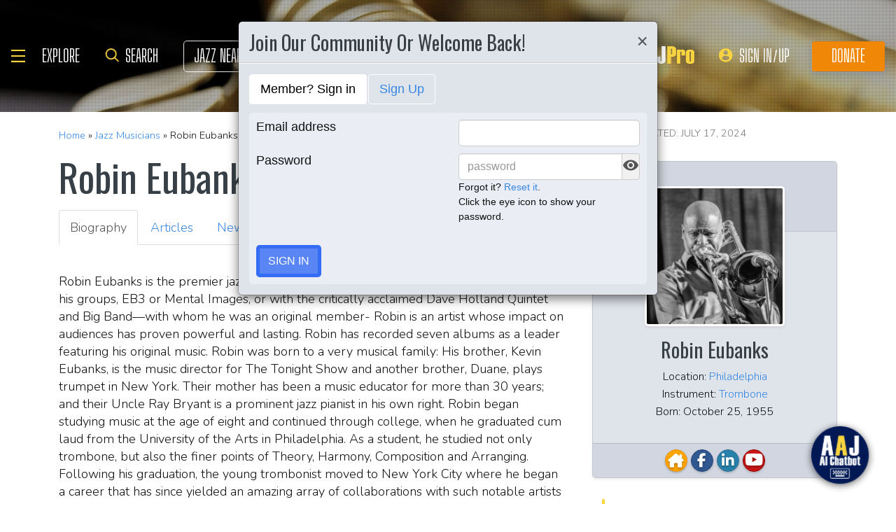

--- FILE ---
content_type: text/html; charset=UTF-8
request_url: https://www.allaboutjazz.com/musicians/robin-eubanks
body_size: 36117
content:
<!doctype html>
<html lang="en" >

<head class="notie">

	<!-- Google Tag Manager -->
	<script>(function(w,d,s,l,i){w[l]=w[l]||[];w[l].push({'gtm.start':
				new Date().getTime(),event:'gtm.js'});var f=d.getElementsByTagName(s)[0],
			j=d.createElement(s),dl=l!='dataLayer'?'&l='+l:'';j.async=true;j.src=
			'https://www.googletagmanager.com/gtm.js?id='+i+dl;f.parentNode.insertBefore(j,f);
		})(window,document,'script','dataLayer','GTM-MDFTM8RC');</script>
	<!-- End Google Tag Manager -->

    			<script type="text/javascript" async="async" data-noptimize="1" data-cfasync="false" src="//scripts.pubnation.com/tags/30fd214c-8862-425e-8301-b3b8d7df54ba.js"></script>
    
    <meta charset="utf-8" />
    <title>Robin Eubanks Musician - All About Jazz</title>
            <meta name="viewport" content="width=device-width, initial-scale=1" />
    <meta http-equiv="X-UA-Compatible" content="IE=edge" />
    
    <meta name="description" content="Jazz musician Robin Eubanks's bio, concert &amp; touring information, albums, reviews, videos, photos and more." />
        <meta name="keywords" content="Robin Eubanks, Trombone, Robin Eubanks bio, Robin Eubanks tour, Robin Eubanks videos, Robin Eubanks jazz" />
        <meta name="author" content="All About Jazz" />
    <!-- <meta class="viewport" name="viewport" content="width=device-width, user-scalable=no, initial-scale=1.0, minimum-scale=1.0, maximum-scale=1.0" /> -->
    <!-- replaced above with Mozilla recommended viewport code -->
    <meta name='ir-site-verification-token' value='-327466457' /> <!-- for Impact Radius affiliation -->
        <!-- Canonical -->
    <link rel="canonical" href="//www.allaboutjazz.com/musicians/robin-eubanks/">
    
    <!-- FB tags -->
    <meta property="og:title" content="Robin Eubanks Musician - All About Jazz" />
    <meta property="og:site_name" content="All About Jazz Musicians" />
    <meta property="og:description" content="Jazz musician Robin Eubanks's bio, concert &amp; touring information, albums, reviews, videos, photos and more." />
        <meta property="og:image" content="https://s3.amazonaws.com/allaboutjazz/photos/2007/robineubanks_4.jpg" />

    <link rel="manifest" href="//www.allaboutjazz.com/manifest.json">

    
    <!-- Favicon -->
    <link rel="shortcut icon" href="https://www.allaboutjazz.com/icon/favicon.ico" />

    <!-- preconnect -->
    <link rel="preconnect" href="https://s3.amazonaws.com">
    <link rel="preconnect" href="https://www.gstatic.com">
    <link rel="preconnect" href="https://fonts.gstatic.com">

        <link rel="preconnect" href="https://ads.adthrive.com">
        <link rel="dns-prefetch" href="http://kit.fontawesome.com">
    <link rel="dns-prefetch" href="http://code.jquery.com">

    <!-- Styles -->
        <style>
	*{-webkit-box-sizing:border-box;-moz-box-sizing:border-box;box-sizing:border-box}:after,:before{-webkit-box-sizing:border-box;-moz-box-sizing:border-box;box-sizing:border-box}a,address,body,caption,code,dd,div,dl,dt,em,fieldset,form,h1,h2,h3,h4,h5,h6,html,ins,legend,li,object,ol,p,pre,small,span,strong,ul,var{margin:0;padding:0}body{font:100 1.1em/1.4 Nunito,Calibri,sans-serif;color:#111;background:#fff}body,html{height:100%}html{position:relative;min-height:100%}.container,section{position:relative}.container{width:72%;padding:20px;margin:0 auto;z-index:10;overflow:hidden}.navbar .container{padding:0;overflow:visible}#content .container{overflow:visible}.main-outer{width:100%;float:right}.main-inner{margin-right:390px}.sidebar{float:right;width:350px;margin-right:-100%}.sidebar .sbar-item{max-width:350px;height:auto!important}.section-color{background-attachment:fixed;background-size:cover;background-position:50% 0;background-color:#700}#top .container{padding:64px 20px 20px}#section-promo .container{padding:40px 20px;overflow:hidden}#section-subscribe .container{padding:60px 20px}.valign-content{position:absolute!important;top:50%;transform:translateY(-50%)}#section-subscribe .valign-content{right:0}.clearfix:after,.clearfix:before,.container:after,.container:before,.content-block:after,.content-block:before,.form-horizontal .form-group:after,.form-horizontal .form-group:before,.modal-footer:after,.modal-footer:before,.modal-header:after,.modal-header:before,.nav:after,.nav:before,.panel-body:after,.panel-body:before,.row:after,.row:before{display:table;content:" "}.clearfix:after,.container:after,.content-block:after,.form-horizontal .form-group:after,.modal-footer:after,.modal-header:after,.nav:after,.panel-body:after,.row:after{clear:both}.flex-wrap{display:-webkit-box;display:-ms-flexbox;display:flex;-ms-flex-wrap:wrap;flex-wrap:wrap}.row{margin-right:-15px;margin-left:-15px}.row-no-gutters{margin-right:0;margin-left:0}.row-sm-gutters{margin-right:-3px;margin-left:-3px}.row-no-gutters [class*=col-]{padding-right:0;padding-left:0}.row-sm-gutters [class*=col-]{padding-right:3px;padding-left:3px}.col-5-custom,.col-lg-12,.col-lg-2,.col-lg-3,.col-lg-4,.col-lg-5,.col-lg-6,.col-lg-7,.col-lg-8,.col-lg-9,.col-md-12,.col-md-2,.col-md-3,.col-md-4,.col-md-5,.col-md-6,.col-md-7,.col-md-8,.col-md-9,.col-sm-12,.col-sm-2,.col-sm-3,.col-sm-4,.col-sm-5,.col-sm-6,.col-sm-7,.col-sm-8,.col-sm-9,.col-xs-12,.col-xs-2,.col-xs-3,.col-xs-4,.col-xs-5,.col-xs-6,.col-xs-7,.col-xs-8,.col-xs-9{position:relative;min-height:1px;padding-right:15px;padding-left:15px}.col-xs-12,.col-xs-2,.col-xs-3,.col-xs-4,.col-xs-5,.col-xs-6,.col-xs-7,.col-xs-8,.col-xs-9{float:left}.col-xs-12{width:100%}.col-xs-9{width:75%}.col-xs-8{width:66.66666667%}.col-xs-7{width:58.33333333%}.col-xs-6{width:50%}.col-xs-5{width:41.66666667%}.col-xs-4{width:33.33333333%}.col-xs-3{width:25%}.col-xs-2{width:16.66666667%}@media (min-width:768px){.col-sm-12,.col-sm-2,.col-sm-3,.col-sm-4,.col-sm-5,.col-sm-6,.col-sm-7,.col-sm-8,.col-sm-9{float:left}.col-sm-12{width:100%}.col-sm-9{width:75%}.col-sm-8{width:66.66666667%}.col-sm-7{width:58.33333333%}.col-sm-6{width:50%}.col-sm-5{width:41.66666667%}.col-sm-4{width:33.33333333%}.col-sm-3{width:25%}.col-sm-2{width:16.66666667%}}@media (min-width:992px){.col-md-12,.col-md-2,.col-md-3,.col-md-4,.col-md-5,.col-md-6,.col-md-7,.col-md-8,.col-md-9{float:left}.col-md-12{width:100%}.col-md-9{width:75%}.col-md-8{width:66.66666667%}.col-md-7{width:58.33333333%}.col-md-6{width:50%}.col-md-5{width:41.66666667%}.col-md-4{width:33.33333333%}.col-md-3{width:25%}.col-md-2{width:16.66666667%}}@media (min-width:1200px){.col-lg-12,.col-lg-2,.col-lg-3,.col-lg-4,.col-lg-5,.col-lg-6,.col-lg-7,.col-lg-8,.col-lg-9{float:left}.col-lg-12{width:100%}.col-lg-9{width:75%}.col-lg-8{width:66.66666667%}.col-lg-7{width:58.33333333%}.col-lg-6{width:50%}.col-lg-5{width:41.66666667%}.col-lg-4{width:33.33333333%}.col-lg-3{width:25%}.col-lg-2{width:16.66666667%}}.col-5-custom{width:20%}@media screen and (max-width:1600px),(max-device-width:1460px){.container{width:90%}}@media screen and (max-width:1199px),(max-device-width:1199px){.col-5-custom{width:33.33333333%}}@media screen and (max-width:1060px),(max-device-width:1060px){.container{width:100%}}@media screen and (max-width:991px),(max-device-width:991px){.main-outer{float:none}.main-inner{margin-right:0}.sidebar{float:none;width:100%;margin:20px 0 0}}@media screen and (max-width:767px),(max-device-width:767px){#section-subscribe .valign-content{position:unset!important;transform:none;margin-top:20px}}

	.margin-0{margin:0!important}.mr-sm{margin-right:1em!important}.mr-md{margin-right:2em!important}.mr-lg{margin-right:4em!important}.mb-xs{margin-bottom:.4em!important}.mb-sm{margin-bottom:1em!important}.mb-md{margin-bottom:2em!important}.mb-lg{margin-bottom:4em!important}.ml-sm{margin-left:1em!important}.ml-md{margin-left:2em!important}.ml-lg{margin-left:4em!important}.pt-sm{padding-top:1em!important}.pt-md{padding-top:2em!important}.pt-lg{padding-top:4em!important}.pb-sm{padding-bottom:1em!important}.pb-md{padding-bottom:2em!important}.pb-lg{padding-bottom:4em!important}.p-sm{padding:1em!important}.p-md{padding:2em!important}.h-100{height:100%!important}.z-100{position:relative;z-index:100}a{text-decoration:none;color:#3787e3}a:active,a:focus,a:hover{text-decoration:none!important}#crumbs,.address,.b-text p,.cal-date-style span,.callout-link,.link-about,.paginator span a,.paginator span strong,.quote-text,.quote-xlg blockquote,.subheading,.table th,h1,h2,h3,h4,h5{font-family:Oswald,sans-serif}h1,h2,h3,h4,ol,p,pre,ul{margin-bottom:20px}.sidebar ol,.sidebar p,.sidebar ul{margin-bottom:0}h5,h6{margin-bottom:5px}h1,h2,h3,h4,h5,h6{text-transform:capitalize;font-weight:500;color:#384047}h1,h2,h3{line-height:1}h1{font-size:calc(28px + (54 - 28) * ((100vw - 320px)/ 920))}h2{font-size:calc(26px + (44 - 26) * ((100vw - 320px)/ 920))}h3{font-size:calc(24px + (34 - 24) * ((100vw - 320px)/ 920))}h4{font-size:calc(22px + (28 - 22) * ((100vw - 320px)/ 920));line-height:1}.panel-heading h1,.panel-heading h2,.panel-heading h3,.panel-heading h4{font-size:calc(22px + (28 - 22) * ((100vw - 320px)/ 920));margin:0}h5{font-size:calc(16px + (20 - 16) * ((100vw - 320px)/ 920))}.subheading{font-size:calc(22px + (26 - 22) * ((100vw - 320px)/ 920))}.panel-heading h3{margin:0}h2 a .fa{color:#fff}.lead{margin-bottom:25px;font-size:18px;font-weight:300;line-height:1.4}@media (min-width:768px){.lead{font-size:22px}}b,strong{font-weight:700}ol{list-style-position:inside}ol li,ul li{list-style:none}.ol-list li,.ul-list li{list-style:outside disc;margin:4px 0 4px 20px;padding:0 0 0 5px}.ol-list li{list-style:outside decimal}.ol-list li li{list-style:outside lower-latin}.ol-list li li li{list-style:outside lower-roman}.ul-list-arrow .fa{margin-right:10px;color:#999}.list-data li{padding:20px}.list-divided li{border-bottom:1px solid #ccc;padding:10px 0;font-size:18px;line-height:22px}.list-divided li:last-child{border-bottom:0}.odd-item{background:#f1f1f1}.panel-nav-list .panel-body{padding:0}.nav-list li a{display:block;padding:6px 20px;border-bottom:1px solid #dfe3ea}.nav-list li:last-child a{border-bottom:0}.nav-list li.active a{background:#f1f1f1;color:#777;cursor:default}.small,small{font-size:80%}.sub_title{line-height:1.4rem;color:#8c989e;font-weight:700;display:block;margin-bottom:.5rem}.text-muted{color:#8c989e}.text-left{text-align:left}.text-align-right{text-align:right}.text-align-left{text-align:left}.text-justify{text-align:justify}.nowrap{white-space:nowrap}.lowercase{text-transform:lowercase}.uppercase{text-transform:uppercase}.capitalize{text-transform:capitalize}address{font-style:normal}.f-none{float:none!important}.sr-only{position:absolute;width:1px;height:1px;padding:0;margin:-1px;overflow:hidden;clip:rect(0,0,0,0);border:0}hr{margin-top:25px;margin-bottom:25px;border:0;border-top:1px solid #eee;-webkit-box-sizing:content-box;-moz-box-sizing:content-box;box-sizing:content-box;height:0}hr.no-line{border:0 none;height:1px}pre{font:normal 1rem/1.2rem Menlo,Monaco,Consolas,"Courier New",monospace;padding:20px!important;text-align:left;color:#333;word-break:break-all;word-wrap:break-word;background-color:#f1f1f1;border:1px solid #ccc;border-radius:5px;overflow:auto}.fancy_hd{display:inline-block;color:#fff;background:#356cf6;text-transform:uppercase;position:relative;padding:6px 10px;border-radius:5px}.fancy_hd a{color:#fff;display:block;line-height:1}.fancy_hd:hover{opacity:.8}.fancy_hd a:hover{text-decoration:none}.fancy_hd .fa-caret-down{position:absolute;left:20px;bottom:-24px;color:#356cf6;font-size:40px}.section-dark .fancy_hd{background:#333}.section-dark .fancy_hd .fa-caret-down{color:#333}.section-dark .fancy_hd a:hover{color:#ccc}h1.fancy_hd,h2.fancy_hd,h3.fancy_hd,h4.fancy_hd{font-size:calc(22px + (28 - 22) * ((100vw - 320px)/ 920));line-height:1}.past_style{background:#c37e58!important}.past_style .fa-caret-down{color:#c37e58!important}.section_title h3{text-transform:uppercase;font-size:calc(22px + (28 - 22) * ((100vw - 320px)/ 920))}.callout-link{color:#384047;display:inline-block;font-style:normal}.b-text p{color:#8c989e;font-size:20px;line-height:26px;margin:0 0 17px}.callout-link:hover,.callout-link:hover .fa{text-decoration:none;color:#1fc198!important}.pattern{display:block;background:url(//www.allaboutjazz.com/icon/overlay-pattern.png) repeat}.card .pattern,.premiummusicianpage .pattern{height:100%}.fade{opacity:0;-webkit-transition:opacity .15s linear;-o-transition:opacity .15s linear;transition:opacity .15s linear}.fade.in{opacity:1}.collapse{display:none}.collapse.in{display:block}.collapsing{position:relative;height:0;overflow:hidden;-webkit-transition-property:height,visibility;-o-transition-property:height,visibility;transition-property:height,visibility;-webkit-transition-duration:.35s;-o-transition-duration:.35s;transition-duration:.35s;-webkit-transition-timing-function:ease;-o-transition-timing-function:ease;transition-timing-function:ease}.animation-opacity{animation:opacity 2s ease-out 0s 1}@keyframes opacity{0%{opacity:0}100%{opacity:1}}@keyframes card_shadow{0%{box-shadow:0 .125rem .25rem rgba(0,0,0,.075)}100%{box-shadow:0 .25rem .5rem rgba(0,0,0,.15)}}.embed-responsive{position:relative;display:block;height:0;padding:0;overflow:hidden}.embed-responsive .embed-responsive-item,.embed-responsive embed,.embed-responsive iframe,.embed-responsive object,.embed-responsive video{position:absolute;top:0;bottom:0;left:0;width:100%;height:100%;border:0}.embed-responsive-16by9{padding-bottom:56.25%}.embed-responsive-4by3{padding-bottom:75%}.embed-responsive-16by9{background:#ecf0f1 url(//www.allaboutjazz.com/images/preloader.jpg) center center no-repeat;background-size:cover}.text-center{text-align:center}.rad-5{border-radius:5px!important}img{height:auto;max-width:100%;vertical-align:middle}.f-right,.pull-right{float:right}img.f-right,img.pull-right{margin:0 0 0 20px}.f-left,.pull-left{float:left}img.f-left,img.pull-left{margin:0 20px 0 0}.hide-575{display:block}.show-575{display:none}@media only screen and (max-width :992px),(max-device-width :992px){.hide-992{display:none!important}}@media only screen and (max-width :767px),(max-device-width :767px){.hide-767{display:none!important}.strip-style-sm .shadow-sm{box-shadow:none}.strip-style-sm .card{border-radius:unset;border:0}}@media screen and (max-width:575px),(max-device-width:575px){.hide-575{display:none}.show-575{display:block}}@media only screen and (max-width :480px),(max-device-width :480px){.hide-480{display:none!important}}@media only screen and (max-width :360px),(max-device-width :360px){.hide-360{display:none!important}}

	#top{overflow:hidden;color:#fff}#top h1,#top h2{color:#fff;text-shadow:1px 1px 10px #000;font-size:calc(42px + (94 - 42) * ((100vw - 320px)/ 920));line-height:1;margin-top:30px}.body-m-premium #top h1,.body-m-premium #top h2{font-size:calc(42px + (80 - 42) * ((100vw - 320px)/ 920));line-height:1em;margin-top:60px}#crumbs{font-size:calc(16px + (20 - 16) * ((100vw - 320px)/ 920));color:#8c989e;text-shadow:1px 1px 3px #000;margin-top:0}#crumbs .events_count{border:2px solid #fff;border-radius:50%;display:inline-block;padding:4px 8px;font-size:14px;line-height:1}#top #crumbs a,#top h1 a,#top h2 a{color:#fff}#top #crumbs a:hover,#top h1 a:hover,#top h2 a:hover{color:#ddd;text-decoration:none}#top .link-about{position:absolute;bottom:0;right:0;font-size:20px;display:block;border-radius:10px 10px 0 0;padding:6px 16px;z-index:850}#top .link-about a{color:#fff!important;text-transform:uppercase}#footer h3,#section-promo h3,#section-subscribe h3{font-size:22px;text-transform:uppercase}#footer h3,#section-subscribe h3{color:#8c989e;margin-bottom:10px}#footer ul li{list-style:none;line-height:1.4}#footer p,#footer ul a{font-size:.9em}#footer a{color:#fff}#footer .social a,#nav_menu .social a{display:inline-block;margin:0 25px;-webkit-transition:all .2s linear;transition:all .2s linear}#footer .social a .fa,#nav_menu .social a .fa{font-size:34px;line-height:60px}#footer .social a:hover,#nav_menu .social a:hover{opacity:.75;-webkit-transition:all .2s linear;transition:all .2s linear}

	#footer,#top{background-repeat:no-repeat!important;background-position:left top!important;background-size:cover!important;}.body-italia #footer,.body-italia #top,.body-jny #footer,.body-www #footer,.body-www #top,.body-italia #nav_menu .modal-dialog,.body-www #nav_menu .modal-dialog{background:#000326;background-image:linear-gradient(45deg,#000326 0,#020f8b 73%,#00032c 100%)}.body-jny #top,.body-jny #nav_menu .modal-dialog{background:#230100;background-image:linear-gradient(45deg,#230100 0,#4f0005 73%,#240200 100%)}.body-musicians #footer,.body-musicians #top,.body-musicians #nav_menu .modal-dialog{background:#161a03;background-image:linear-gradient(45deg,#000326 0,#020f8b 73%,#00032c 100%)}.body-news #footer,.body-news #top,.body-news #nav_menu .modal-dialog{background:#06022b;background-image:linear-gradient(45deg,#000326 0,#020f8b 73%,#00032c 100%)}.body-media #footer,.body-media #top,.body-media #nav_menu .modal-dialog{background:#061510;background-image:linear-gradient(45deg,#000326 0,#020f8b 73%,#00032c 100%)}.body-photos #footer,.body-photos #top,.body-photos #nav_menu .modal-dialog{background:#1c0201;background-image:linear-gradient(45deg,#000326 0,#020f8b 73%,#00032c 100%)}

	.navbar{position:fixed;right:0;left:0;z-index:900;height:64px;border-bottom:1px solid #343a40;background:#000;font:700 16px Arial,sans-serif}.navbar .navbar-toggle{position:relative;margin:9px 10px 0 0;padding:9px 12px;background:#222;border:1px solid #343a40}.navbar-toggle .fa{position:absolute;left:12px;top:9px;color:#999;font-size:28px}.navbar-toggle span{padding-left:33px}.navbar .btn-life{margin:9px 0 0 2px;padding:13px 12px;line-height:1.1}.navbar .btn-life:focus,.navbar .btn-life:hover,.navbar-toggle:focus,.navbar-toggle:hover{background:#555;border-color:#222}.navbar a:hover{text-decoration:none}.nav-user{position:absolute;right:0;top:0;margin:0}.nav-user>li{position:relative;display:block;border-left:1px solid #333;float:left;list-style:none}.nav-user>li.li-first{border-left:1px solid #111}.nav-user>li.li-last{border-right:1px solid #333}.nav-user>li>a{display:block;border-right:1px solid #111;padding:23px 14px 0;-webkit-transition:all .2s linear;transition:all .2s linear;text-transform:uppercase;height:63px}.nav-user>li.li-first a{border-left:1px solid #333}.nav-user>li.li-last a{border-right:1px solid #111}.nav-user>li:hover>a{color:#8c989e;background:#222;-webkit-transition:all .2s linear;transition:all .2s linear}.user-cal .fa,.user-pm .fa{font-size:22px}.nav-search .fa{font-size:24px}.nav-globe .fa{font-size:26px}.user-cal a,.user-pm a{padding:20px 14px 0!important}.nav-globe a{padding:18px 14px 0!important;color:#ffad25}.nav-search a{padding:16px 14px 0!important;color:#ffad25}.pic-23{width:23px;height:23px;overflow:hidden;display:inline-block;background:#ccc;margin:-2px 10px 0 0;border:1px solid #dfe3ea;float:left!important}.pic-23 .fa{font-size:23px}.user-alert{position:absolute;right:5px;top:14px;color:#fff;font-size:11px;line-height:1.2;padding:1px 3px;text-indent:0;border-radius:3px;background:#900;opacity:1}.user-alert .fa{color:#fff;font-size:11px!important}.dropdown-menu{position:absolute;top:100%;left:0;z-index:1000;display:none;float:left;min-width:160px;margin:2px 0 0;font-size:14px;text-align:left;list-style:none;background-color:#fff;-webkit-background-clip:padding-box;background-clip:padding-box;border:1px solid #ccc;border:1px solid rgba(0,0,0,.15);border-radius:4px;-webkit-box-shadow:0 6px 12px rgb(0 0 0 / 18%);box-shadow:0 6px 12px rgb(0 0 0 / 18%)}.open>.dropdown-menu{display:block}.dropdown-menu>li{list-style:none}.dropdown-menu>li>a{display:block;padding:3px 20px;clear:both;font-weight:400;line-height:1.42857143;color:#333;white-space:nowrap}.dropdown:hover>.dropdown-menu{display:block;-webkit-animation:fadeIn .4s;animation:fadeIn .4s}.nav-user .dropdown-menu{background:#555;border-radius:0 0 5px 5px;margin:0}.nav-user .dropdown-menu>li>a{border-bottom:1px solid #777;border-left:0;padding:12px 20px;transition:all .2s linear 0s;color:#fff;text-shadow:0 1px 0 rgba(255,255,255,.25)}.nav-user .dropdown-menu>li.li-first>a,.nav-user .dropdown-menu>li.li-last>a{border:0}.nav-user .dropdown-menu>li>a:hover{background:#222;color:#8c989e}.nav-user .dropdown-menu>li.li-last>a:hover{border-radius:0 0 5px 5px}.nav-user .dropdown-menu>li.li-first>a:hover{background:0}.nav-user .dropdown-menu .fa{margin-right:5px}.nav-user .dropdown-menu img{border:2px solid #fff}@media screen and (max-width:1060px),(max-device-width:1060px){.navbar .navbar-toggle{margin-left:20px}}@media only screen and (max-width:480px),(max-device-width:480px){.nav-user .dropdown-menu{left:auto;right:0}.navbar-toggle .fa{position:unset;line-height:0;vertical-align:sub}}

	.btn{display:inline-block;margin-bottom:0;color:#fff;font-weight:900;text-transform:uppercase;text-align:center;white-space:nowrap;vertical-align:middle;-ms-touch-action:manipulation;touch-action:manipulation;cursor:pointer;border:1px solid transparent;padding:6px 12px;font:16px/1.5 'Arial Black',Arial,sans-serif;border-radius:5px;-webkit-user-select:none;-moz-user-select:none;-ms-user-select:none;user-select:none;-webkit-transition:all .2s linear;transition:all .2s linear;text-shadow:0 .1rem .2rem rgba(0,0,0,.3)!important;box-shadow:0 .1rem .2rem rgba(0,0,0,.2)!important}.btn-xs{padding:1px 5px;font-size:13px;line-height:1.5;border-radius:3px}.btn-sm{padding:5px 10px;font-size:13px;line-height:1.5;border-radius:3px}.btn-lg{padding:20px 35px;font-size:26px;line-height:1.3333333;border-radius:6px}.btn:active,.btn:hover{opacity:.75;-webkit-transition:opacity .2s linear;transition:opacity .2s linear;color:#fff}.btn-blood:active,.btn-blood:hover,.btn-gold:active,.btn-gold:hover,.btn-life:active,.btn-life:hover,.btn-skies:active,.btn-skies:hover{opacity:1}.btn-life{background:#1fc198;border-color:#008a65}.btn-gold{background:#ffc462;border-color:#f79d07}.btn-skies{background:#3787e3;border-color:#2671c7}.btn-blood{background:#900;border-color:maroon}.btn-info{background:#ff6c24;border-color:#ff5b0a}.btn-default{color:#333!important;background-color:#fff;border-color:#ccc}.btn-blood .fa,.btn-edit .fa,.btn-gold .fa,.btn-info .fa,.btn-life .fa,.btn-skies .fa{color:#fff!important}.btn-block{display:block;width:100%}.btn-block+.btn-block{margin-top:5px}input[type=button].btn-block,input[type=reset].btn-block,input[type=submit].btn-block{width:100%}.ico{display:inline-block;transition:all .2s linear;text-shadow:0 .1rem .2rem rgba(0,0,0,.3)!important;color:#fff;border:1px solid #fff;vertical-align:middle;text-align:center;box-shadow:0 .1rem .2rem rgba(0,0,0,.2)!important}.ico:hover{background:#8c989e}.ico-24{height:24px;width:24px;font-size:16px;line-height:1.5}.premium-card .ico-24,.premium-card .ico-24-wrap button,.spotlight-item .ico-24{border:1px solid rgba(0,0,0,.25);border-radius:50px}.btn.active.focus,.btn.active:focus,.btn.focus,.btn:active.focus,.btn:active:focus,.btn:focus{outline:5px auto -webkit-focus-ring-color;outline-offset:-2px}.btn.focus,.btn:focus,.btn:hover{text-decoration:none}.btn.active,.btn:active{background-image:none;outline:0;-webkit-box-shadow:inset 0 3px 5px rgba(0,0,0,.125);box-shadow:inset 0 3px 5px rgba(0,0,0,.125)}.btn.disabled,.btn[disabled],fieldset[disabled] .btn{cursor:not-allowed;opacity:.65;-webkit-box-shadow:none;box-shadow:none}a.btn.disabled,fieldset[disabled] a.btn{pointer-events:none}.btn-life .fa-chevron-left,.btn-life .fa-chevron-right{padding:0 1px}.follow-btn{background:#3787e3}.ico-24-wrap .follow-btn{height:24px;width:24px;font-size:15px;line-height:1.6;border:1px solid #ccc;border-radius:50px;padding:0}.ico-32-wrap .follow-btn{height:32px;width:32px;font-size:18px;line-height:1.8;border:1px solid #fff;border-radius:50px;padding:0}.follow-btn:disabled{background:#8bbcf5;cursor:not-allowed}.uploadCover{position:absolute;right:5px;bottom:-2px;display:block;background:#000;border:1px solid #ccc;opacity:0.25; padding:6px 16px;font:20px 'Oswald',sans-serif;border-radius:10px 10px 0 0;}.uploadCover:hover{opacity: 0.9;}
</style>
        <link rel="preload" href="//www.allaboutjazz.com/css/main_v.8.28.2021.css?ver=1737473555" as="style">
    <link rel="stylesheet"
        href="//www.allaboutjazz.com/css/main_v.8.28.2021.css?ver=1737473555" media="all" />
        <style>
	@media screen and (max-width:1760px),(max-device-width :1760px){#top h2{color:#fff}}@media screen and (max-width:1600px),(max-device-width :1460px){.container{width:90%}}@media only screen and (max-width:1400px),(max-device-width:1400px){.hide-1400{display:none!important}.ad-item img{max-height:600px}}@media only screen and (max-width:1365px),(max-device-width:1365px){.container-fluid>.navbar-collapse,.container-fluid>.navbar-header,.container>.navbar-collapse,.container>.navbar-header{margin-right:7px}.header .navbar-collapse{position:absolute;left:30px;padding:0;width:200px;z-index:919;border:0;top:64px;max-height:352px}.header .navbar-collapse .nav{background:#555;border-radius:0 0 5px 5px;float:none;margin:0}.header .navbar-collapse .nav>li{border:0 none;float:none}.header .navbar-collapse .nav>li>a{border-bottom:1px solid #777;border-right:0 none;padding:12px 20px}.header .navbar-collapse .nav .li-last>a{border-bottom:0}.header .navbar-collapse .nav .li-first>a{border-left:0}.header .navbar-collapse .nav .li-last a:hover{border-radius:0 0 5px 5px}.navbar-default .navbar-nav>.active>a,.navbar-default .navbar-nav>.open>a{background:#444}}@media only screen and (min-width:1240px){body{font-size:18px}.body-m-premium #top h2{font-size:90px}}@media only screen and (max-width:1140px),(max-device-width:1140px){.hide-1140{display:none!important}#featured-musician #discography_ul .col-xs-4,#featured-musician #discography_ul .col-xs-8{width:50%}}@media screen and (max-width:1060px),(max-device-width :1060px){.container{padding:40px 20px;width:100%}.body-m-premium #content .container{padding:20px}.body-m-premium nav .container,nav .container{padding:0 20px}#footer .content{padding:60px 20px}.meta-m-premium{bottom:20px}}@media only screen and (max-width:1024px),(max-device-width:1024px){.hide-1024{display:none!important}.show-1024{display:block}.col-phone{padding:0 5px}#nav_menu .modal-dialog{width:600px;margin:30px auto}.col_aaj,.col_jny{width:50%}}@media screen and (max-width:992px),(max-device-width :992px){.main-outer{float:none}.main-inner{margin-right:0}.sidebar{float:none;width:100%;margin-right:0}.b-number{margin:20px 0}.b-text{padding:0 0 40px!important;text-align:center}.hide-992{display:none!important}.sidebar{margin-top:20px}.col-foot{padding-left:40px}.cal-item-outer{height:auto}.wizard-container .nav-pills li{padding-right:32px}#toolkit .wizard-container .nav-pills li a span,.wizard-container .nav-pills li a{font-size:30px;padding:15px 28px}.wizard-container .nav-pills li i{top:22%;font-size:30px;left:75px}#trending-slider .carousel-inner{width:96%;height:160px;margin:0 auto}#trending-slider .left{left:-25px}#trending-slider .right{right:-25px}.jny-topics .col-md-4{margin:0 0 40px}.jny-topics .b-number{float:left;margin:0}.jny-topics .b-text{padding:0!important;text-align:left;margin:0 0 0 150px}.jny-topics .b-text h3,.jny-topics .b-text h3 a{text-align:left}}@media screen and (max-width:991px),(max-device-width :991px){.hide-991{display:none!important}#radio hr{display:block}}@media screen and (max-width:800px),(max-device-width :800px){.hide-768{display:none}#imgBlock,.body-m-premium #top img{display:none}html .body-m-premium #top{height:auto;background-attachment:unset}.body-m-premium #top .btn-group{position:relative;margin:20px 0 0 10px}.body-m-premium #top .btn-group button{width:46px;height:46px}.body-m-premium #top .btn-group .fa{font-size:20px;padding:12px}}@media only screen and (max-width :768px),(max-device-width:768px){.b-none,.hide-768{display:none!important}.control-label .caption-text{text-align:left}#featured-musician #discography_ul .col-xs-4,#featured-musician #discography_ul .col-xs-8{width:100%}#featured-musician .discography-item{margin:0 0 20px}.cal-item-inner{overflow:hidden}.cal-item-body h5{font-size:16px}.cal-item-body .caption-text{font-size:14px}.cal-item-blank,.entity-item-blank{display:none}.cinema-overlay a.carousel-control span{font-size:30px;width:60px;height:60px;padding-top:15px}.cinema-overlay .carousel-control .glyphicon-chevron-right{padding-left:22px}.cinema-overlay .carousel-control .glyphicon-chevron-left{padding-left:15px}}@media only screen and (max-width :767px),(max-device-width:767px){.hide-767{display:none!important}#nav_menu .modal-dialog{width:320px}.col_aaj,.col_jny{width:100%}#nav_menu .icon{height:30px;width:30px;margin:0 10px 0 0}#nav_menu .icon .fa{font-size:20px;line-height:30px}#section_polls .poll-item p{text-align:center}#section_polls .poll-logo{margin-bottom:20px}.body-m-premium #top{height:auto!important;background-image:none!important}.body-m-premium #top .container{height:auto}.body-m-premium #top h1,.body-m-premium #top h2{margin-top:30px}#newsletter .valign_inner{position:unset;transform:none;margin-top:10px}}@media only screen and (max-height :740px),(max-device-height:740px){#featured-musician #discography_ul .col-xs-12{width:50%}#featured-musician #discography_ul .col-xs-4{width:40%}#featured-musician #discography_ul .col-xs-8{width:60%}}@media only screen and (max-width :740px),(max-device-width:740px){.cloned,.f-link,.hide-740{display:none!important}.musician-item .caption-text{font-size:12px}.col-foot{padding-left:20px}.spotlight-mobi{display:block}#toolkit .wizard-container .nav-pills li,#toolkit .wizard-container .nav-pills li a{float:none}#toolkit .wizard-container .nav-pills li h5{clear:none;line-height:2em;padding-left:40px}#toolkit .wizard-container .nav-pills li a span{font-size:18px;padding:2px 10px}#toolkit .wizard-container .nav-pills li i{display:none}#livestream-promo img{float:none;margin:0 0 20px}}@media only screen and (max-width :640px),(max-device-width :640px){.hide-640,.more{display:none!important}.block-640,.nav .li-livestream{display:block}.form-group .custom-width{width:100%;display:block}.banner-640up{display:none}.banner-640down{display:block}}@media only screen and (max-width :639px),(max-device-width:639px){.hide-639{display:none!important}}@media screen and (max-width:590px),(max-device-width :590px){.container{padding:20px 10px}.meta-right{float:none;display:block}}@media only screen and (max-width :568px),(max-device-width:568px){.hide-568{display:none!important}#featured-musician #discography_ul .col-xs-12{width:100%}}@media only screen and (max-width :480px),(max-device-width :480px){.active-pointer,.hide-480{display:none!important}.block-480{display:block!important}.nav li.hamburger-link-donate{display:block}.entity-item-body .pic-100{display:none}.cal-item-head h4,.entity-item-head h4{font-size:18px}.cal-item-outer,.entity-item-outer{width:100%!important}.cal-item-head,.cal-item-inner,.entity-item-head,.entity-item-inner,.entity-item-outer{height:auto}.entity-item-outer .pic-100{display:none}.jny-topics .col-md-4{padding:0 15px;margin:0 0 20px}.jny-topics .b-number span{width:60px;height:60px}.jny-topics .b-number .fa{font-size:42px;padding:8px 0 0}.jny-topics .b-number .fa-download{font-size:42px;padding:12px 0 0}.jny-topics .b-text{margin:0 0 0 80px;padding:15px 0!important}.jny-topics .b-text p{display:none}.jny-topics .b-text h3{font-size:24px;margin:0}#article_page .img_wrap{float:none;margin:0 0 10px 0;width:200px}.btn-lg{font-size:18px;padding:12px 20px}.discog-item .cover-blank img{width:150px;height:150px}}@media only screen and (max-width :450px),(max-device-width :450px){.hide-450{display:none!important}span.pic-100{width:80px;height:80px}span.pic-100 .fa{font-size:80px}.user-link .dropdown-menu{left:auto;right:-50px}}@media screen and (max-width:420px),(max-device-width :420px){#top .link-about{display:none}#top .text-large{font:14px Nunito,sans-serif;margin:0;text-shadow:none}#featured-slider .col-img img{width:100%!important;}.b-number{margin:10px 0}.b-text{padding:0 0 20px!important}#toolkit .wizard-container .nav-pills li a span,.wizard-container .nav-pills li a{font-size:20px;padding:6px 16px}.wizard-container .nav-pills li i{top:16%;font-size:20px;left:46px}.col-phone{width:100%!important;max-width:100%!important}.col-phone .panel-heading{height:100px}.col-phone .panel-body{height:auto}.col-phone .img-responsive{width:100%}.fullwidth-ad{background:#fff;padding:20px 0}#premium h2{margin-left:0}.premium-block{width:90%;margin-left:auto;margin-right:auto;float:none}.caption-text{font-size:13px}}@media only screen and (max-width :360px),(max-device-width:360px){.hide-360{display:none!important}.show-360{display:block}.no-float-360{float:none!important}#featured-slider .col-img img{width:340px!important;}.body-m-premium #top .text-large{margin:0 0 10px}.body-m-premium #top .text-large a{color:#fff}.body-m-premium #similar .col{width:50%}.discog-item .cover-blank img{width:120px;height:120px}.event_container .panel{margin-bottom:10px}.thumb_placeholder{float:none;margin-left:0}}@media only screen and (max-width :319px),(max-device-width :319px){#user-links .user-mail,.hide-319,.manage-links{display:none!important}}
</style>
    
    <link href="https://fonts.googleapis.com/css?family=Oswald" rel="stylesheet">
    <link href="https://fonts.googleapis.com/css2?family=Nunito:wght@300&display=swap" rel="stylesheet">

	<!-- Font Awesome Icons -->
	<!-- <link rel="stylesheet" href="//www.allaboutjazz.com/css/2016/brands.min.css"> -->
	<!-- <script src="https://kit.fontawesome.com/f7b3e9e8f0.js" crossorigin="anonymous"></script> -->
	<script src="https://kit.fontawesome.com/f7b3e9e8f0.js" crossorigin="anonymous" async></script>

                <script type="text/javascript">
    var ur = '/musicians/robin-eubanks';
    </script>
    <script src="https://code.jquery.com/jquery-3.2.1.min.js" integrity="sha256-hwg4gsxgFZhOsEEamdOYGBf13FyQuiTwlAQgxVSNgt4=" crossorigin="anonymous"></script>

<link rel="stylesheet" href="https://fonts.googleapis.com/icon?family=Material+Icons" />
 
<script src="//www.allaboutjazz.com/js2/jquery.autocomplete-min.js"></script>
<script src="//www.allaboutjazz.com/js2/paginator3000.min.js"></script>
<script src="//www.allaboutjazz.com/js2/aaj_login.js?ver=1762858043"></script>
<script src="//www.allaboutjazz.com/js2/newslettersubscribe.js"></script>
<script src="//www.allaboutjazz.com/js2/contrib_bootstrap.js"></script>
<script src="//www.allaboutjazz.com/js2/bootstrap-show-password.min.js"></script>
<script src="//www.allaboutjazz.com/js2/aaj_search.js?ver=1698135391"></script>

<!-- Chetty.ai / DIG 9000 -->
<script src="https://artificialsuperlatency.blob.core.windows.net/datastore/Chetty/chettyscript_AAJ_button.js"></script>
<button id="chetty-chatbot-button" style="display: none; background-position: center center; background-repeat: no-repeat; background-size: contain; background-color: transparent;" class="pulse"; alt="Hi, I'm the All About Jazz Assistant. Looking for something? Ask me question.	" title="Hi, I'm the All About Jazz Assistant. Looking for something? Ask me question."></button>
<div id="chetty-homepage" data-homepage-url=""></div>
<div id="chetty-buttonColour" chetty-data-colour="RGBA(-12,-5,75,1)"></div>
<iframe id="chetty-chatbot-iframe" allowfullscreen style="display:none;" data-iframe-src="https://chetty.ai/allaboutjazz?customer=allaboutjazz_prod&header=rgba(3%2C%2B10%2C%2B90%2C%2B1)&text=white&colorA=RGBA(3,10,90,0.10)&colorU=RGBA(-12,-5,75,1)&logo=%2F%2F8f59ae7d5afc526bd32fa24f88b4f646.cdn.bubble.io%2Ff1725380327631x349194130552516800%2FAAJyellow.png&aspect=5.82364341085271&texture=https://8f59ae7d5afc526bd32fa24f88b4f646.cdn.bubble.io/f1725380384572x889125713305272200/jazz.webp?_gl=1*1wqr4kh*_gcl_au*OTc2NjM0MTk5LjE3MTg2MDU5MzE.&colourt=RGBA(3,10,90,0.86)&lang=en_us&chetty-subs-id="></iframe>
<link id="chetty-stylesheet-link" rel="stylesheet" type="text/css" data-href="https://artificialsuperlatency.blob.core.windows.net/datastore/Chetty/chettystyles-aaj.css">

	<!-- <script type='text/javascript' src='https://platform-api.sharethis.com/js/sharethis.js#property=6488b4127674a9001261121a&product=sticky-share-buttons' async='async'></script> -->
	<script type='text/javascript' src='https://platform-api.sharethis.com/js/sharethis.js#property=68b2e0176bd80d4bd2a04b55&product=sop' async='async'></script>

    <!-- PWA start -->
    <script>
    if ('serviceWorker' in navigator) {
        navigator.serviceWorker.register('https://www.allaboutjazz.com/service-worker.js', {
            scope: '/'
        }).then((registration) => {
            console.log('Service Worker registered with scope:', registration.scope);
        }).catch((error) => {
            console.error('Service Worker registration failed:', error);
        });
    }
    </script>
    <!-- PWA end -->
</head>
<body class="body-musicians musician article_page">
	<!-- Google Tag Manager (noscript) -->
	<noscript><iframe src="https://www.googletagmanager.com/ns.html?id=GTM-MDFTM8RC"
					  height="0" width="0" style="display:none;visibility:hidden"></iframe></noscript>
	<!-- End Google Tag Manager (noscript) -->

<!-- New Header start -->

<script>
// JavaScript to handle dropdowns efficiently

// document.addEventListener('DOMContentLoaded', function() {
//     // Helper to handle dropdowns
//     function setupDropdown(dropdownSelector, contentSelector, options = {}) {
//         var dropdown = document.querySelector(dropdownSelector);
//         if (!dropdown) return;

//         var dropdownContent = contentSelector
//             ? dropdown.querySelector(contentSelector) || document.querySelector(contentSelector)
//             : dropdown.querySelector('.' + dropdownSelector.replace('.', '') + '_content') || document.querySelector('.' + dropdownSelector.replace('.', '') + '_content');
//         if (!dropdownContent) return;

//         var trigger = options.trigger || 'click';
//         var toggleClass = options.toggleClass || 'active';
//         var onOpen = options.onOpen || null;

//         if (trigger === 'mouseenter' || trigger === 'mouseleave') {
//             dropdown.addEventListener('mouseenter', function() {
//                 dropdownContent.classList.add(toggleClass);
//                 if (onOpen) onOpen();
//             });
//             dropdown.addEventListener('mouseleave', function() {
//                 dropdownContent.classList.remove(toggleClass);
//             });
//         } else {
//             dropdown.addEventListener(trigger, function(e) {
//                 e.stopPropagation();
//                 dropdownContent.classList.toggle(toggleClass);
//                 if (dropdownContent.classList.contains(toggleClass) && onOpen) onOpen();
//             });
//             // Close dropdown if user clicks outside
//             document.addEventListener('click', function(event) {
//                 if (!dropdown.contains(event.target)) {
//                     dropdownContent.classList.remove(toggleClass);
//                 }
//             });
//         }
//     }
//     // Hamburger menu
//     setupDropdown('.hamburger_menu', '.hamburger_menu_content');
//     // Camera menu
//     setupDropdown('.camera_menu', '.camera_menu_content');
//     // Search menu, with focus on input
//     setupDropdown('.search_menu', '.search_menu_content', {
//         onOpen: function() {
//             var tagSearch = document.getElementById('tag_search_header');
//             if (tagSearch) tagSearch.focus();
//         }
//     });
//     // User menu (mouseenter/mouseleave)
//     setupDropdown('.user_menu', '.user_menu_content', { trigger: 'mouseenter' });
//     setupDropdown('.user_menu', '.user_menu_content', { trigger: 'mouseleave' });
// });

    // JavaScript to handle dropdown toggle
    document.addEventListener('DOMContentLoaded', function() {
        var dropdown = document.querySelector('.hamburger_menu');
        var dropdownContent = document.querySelector('.hamburger_menu_content');

        dropdown.addEventListener('click', function() {
            dropdownContent.classList.toggle('active');
        });

        // Close dropdown if user clicks outside the dropdown
        document.addEventListener('click', function(event) {
            if (!dropdown.contains(event.target)) {
                dropdownContent.classList.remove('active');
            }
        });
    });

    // Camera Menu to handle dropdown toggle
    document.addEventListener('DOMContentLoaded', function() {
        var dropdown = document.querySelector('.camera_menu');
        var dropdownContent = document.querySelector('.camera_menu_content');
        dropdown.addEventListener('click', function() {
            dropdownContent.classList.toggle('active');
        });
    });

    // Search Menu to handle dropdown toggle
    document.addEventListener('DOMContentLoaded', function() {
        var dropdown = document.querySelector('.search_menu');
        var dropdownContent = document.querySelector('.search_menu_content');

        dropdown.addEventListener('click', function() {
            dropdownContent.classList.toggle('active');
            $('#tag_search_header').focus();
        });

    });

    // User Menu to handle dropdown toggle
    document.addEventListener('DOMContentLoaded', function() {
        var dropdown = document.querySelector('.user_menu');
        var dropdownContent = document.querySelector('.user_menu_content');

        dropdown.addEventListener('mouseenter', function() {
            dropdownContent.classList.toggle('active');
        });

        dropdown.addEventListener('mouseleave', function() {
            dropdownContent.classList.toggle('active');
        });

        // Close dropdown if user clicks outside the dropdown
        document.addEventListener('click', function(event) {
            if (!dropdown.contains(event.target)) {
                dropdownContent.classList.remove('active');
            }
        });
    });

    // Added navbar fixed
    window.addEventListener('scroll', function() {
        var navbar = document.getElementById('nav_top');
        if (window.scrollY > 180) {
            navbar.classList.add('fixed_navbar');
        } else {
                        navbar.classList.remove('fixed_navbar');
                    }
    });
</script>

<link rel="preconnect" href="https://fonts.googleapis.com">
<link rel="preconnect" href="https://fonts.gstatic.com" crossorigin>
<link href="https://fonts.googleapis.com/css2?family=Big+Shoulders+Display&family=Barlow&display=swap" rel="stylesheet" media="all">
<link rel="preload" href="//www.allaboutjazz.com/css/2023-navbar.css?1768995464" as="style">
<link rel="stylesheet" href="//www.allaboutjazz.com/css/2023-navbar.css?1768995464" media="all">
<link rel="preload" href="//www.allaboutjazz.com/css/2023-footer.css?1768995464" as="style">
<link rel="stylesheet" href="//www.allaboutjazz.com/css/2023-footer.css?1768995464" media="all">

    <nav class="navbar__top" id="nav_top" style="background-image: url(https://www.allaboutjazz.com/images/wallpaper/brass_1920x1600.jpg)">
                <div class="navbar__container">
            <div class="d_flex_container">
                <div class="left__navigation"
                    >
                    <div class="nav__dropdown nav_item hamburger_menu d_flex_container">
                        <a href="#" class="nav_item">
                            <img src="//www.allaboutjazz.com/images/navbar/hamburger.svg" title="AAJ Essentials"
                                alt="AAJ Essentials">
                        </a>
                        <div class="hamburger_menu_content dropdown-content">
                            <div class="dropdown-content-inner">
                                <div class="dropdown-heading">Essential Links</div>
								<a href="//www.allaboutjazz.com/welcome-to-all-about-jazz">About</a>
								<a href="//www.allaboutjazz.com/installing-the-all-about-jazz-app-ios-and-android">Get App</a>
                                <a href="//www.allaboutjazz.com/advertise">Advertise</a>
                                <a href="//www.allaboutjazz.com/reviews/">Album Reviews</a>
                                <a href="//www.allaboutjazz.com/articles/">Articles</a>
                                <a href="//www.allaboutjazz.com/birthdays/">Born Today</a>
                               <!--  <a href="<php echo $G->WEBSITE_URL;?>/giveaways/">Contest Giveaways</a> -->
                                <a href="//www.allaboutjazz.com/musicians/">Musicians</a>
                                <a href="//www.allaboutjazz.com/news/">News</a>
								<a href="//www.allaboutjazz.com/photos/">Photos</a>
                                <a href="//www.allaboutjazz.com/radio/">Radio & Podcasts</a>
                                <a href="//www.allaboutjazz.com/musicians/similar.php">Similar Artists</a>
                                <a href="//www.allaboutjazz.com/media/">Song of the Day</a>
                                <a href="//www.allaboutjazz.com/video-of-the-day/">Videos</a>
                                <a href="//www.allaboutjazz.com/explore" class="more-link">+ More...</a>
                            </div>
                        </div>
                    </div>
                    <a title="Explore the vast grandeur of All About Jazz" href="//www.allaboutjazz.com/explore"
                        class="nav_item cts-ml-4">
                        <span>EXPLORE</span>
                    </a>

                    <div class="nav__dropdown nav_item d_flex_container">
                        <a href="javascript:void(0);" class="nav_item search_menu">
                            <img src="//www.allaboutjazz.com/images/navbar/search.png" alt="search">
                            <span>SEARCH</span>
                        </a>
                        <div class="search_menu_content dropdown-content" style="width:341px; padding: 1.5rem;">
                            <div class="dropdown-content-inner">
                                <div class="input-group mb-3">
	<input id="tag_search_header" type="text" name="tag_new" class="form-control" value="" placeholder="Enter word, select, click GO">
	<input id="tag_searchid_header" type="hidden" name="tag_id" class="form-control" value="">
	<div class="input-group-btn input-group-append">
        <button class="btn btn-life" type="button" id="searchtag_header" style="margin-left: 7px;border-bottom-left-radius:5px;border-top-left-radius:5px;"> GO</button>
    </div>
</div>
<script>
	$("#searchtag_header").click(function(){
		if ($('#tag_searchid_header').val()!=''){
			window.location = "//www.allaboutjazz.com/php/tag.php?id="+$('#tag_searchid_header').val();
		}
		else {
			window.location = "//www.allaboutjazz.com/php/tag.php?name="+$('#tag_search_header').val();
		}
	});

	$('.dropdown-content-inner, #tag_search_header').on('click', function(event) {
    	event.stopPropagation();
	});
	$('#tag_search_header').autocomplete({
		serviceUrl: '//www.allaboutjazz.com/includes/ajax_functions/ac_tag.php?link_count=1',
		minChars: 2,
		delimiter: /(,|;)\s*/,
		maxHeight: 400,
		width: 290,
		zIndex: 9999,
		deferRequestBy: 300,
		onSelect: function(data, value){			
			$('#tag_searchid_header').val(value);
			$('.search_menu_content').addClass('active');
			$('#tag_search_header').focus();
		},
	});
</script>
                                <a href="//www.allaboutjazz.com/search" class="more-link">Advanced Search</a>
                            </div>
                        </div>
                    </div>
					                    <a title="View jazz concerts near you" href="https://www.jazznearyou.com" class="nav_item search-icon d_flex_container border-1 padding-10 rad-5 gray">
						<span>Jazz Near You</span>
                    </a>
                                    </div>
            </div>

            <a href="//www.allaboutjazz.com" title="Welcome to All About Jazz!" class="nav__logo__container">
                <img src="https://www.allaboutjazz.com/images/navbar/AAJyellow.webp" class="nav__logo"
                    alt="Welcome to All About Jazz!">
            </a>

            <div class="right__navigation">
				                <a href="//www.allaboutjazz.com/all-about-jazz-for-professionals" title="All About Jazz Pro"
                    alt="All About Jazz Pro" class="nav_item aaj-pro">
                    <img src="//www.allaboutjazz.com/images/navbar/aajpro.png" title="All About Jazz For Professionals"
                        alt="aaj pro">
                </a>
                                <a onclick="signin(0); return false;" href="javascript:void(0);" data-toggle="modal"
                    data-target="#login-box" class="nav_item">
                    <img src="//www.allaboutjazz.com/images/navbar/profile.svg" alt="profile">
                    <span>
                        Sign In<svg xmlns="http://www.w3.org/2000/svg" class="forward_slash" width="9" height="31"
                            viewBox="0 0 9 31" fill="none">
                            <path d="M0 31L6.49819 0L9 0L2.50181 31L0 31Z" fill="white" />
                        </svg>Up
                    </span>
                </a>
                
                <a href="//www.allaboutjazz.com/donate" title="Support All About Jazz and go ad-free!"
                    alt="Support All About Jazz and go ad-free!" class="nav_item donate__btn">
                    <img src="//www.allaboutjazz.com/images/navbar/heart-icon.svg" alt="heart">
                    <span>Donate</span>
                </a>
            </div>
        </div>
    </nav>
    <div id="aaj_tm_logo" style="display: none; margin-left: auto; margin-right: auto"><img
            src="https://www.allaboutjazz.com/images/nXy69d2A.png"></div>
    <style>
    @media print {

        #footer,
        #nav_top,
        .print-btn {
            display: none;
        }

        #aaj_tm_logo {
            display: block !important;
        }
    }
    </style>
        <!-- New Header end -->
<!--  ((isset($section_stream)) && ($section_stream == 1))  -->

<section id="content">
	<div class="container" >
			<div class="main-outer">
			<div class="main-inner">
	<p>
	<span class="small"	><a title="Click Here to Return to the All About Jazz Home Page" href="//www.allaboutjazz.com">Home</a> &#187;
		<a href="/musicians" title="All About Jazz Jazz Musicians">Jazz Musicians</a> &#187;
		Robin Eubanks	</span>
</p>

            <button class="btn btn-life pull-right" data-toggle="modal" data-target="#login-box" title="Claim this page then update it">Claim page</button>
        	<h1 class="clearfix">
		Robin Eubanks	</h1>
	<div class="bottom-20">
			</div>

    <div class="content-tabs bottom-40 clearfix" id="musician_tabgroup">
	<ul class="nav nav-tabs">
		<li class="active" ><a href="#about" data-toggle="tab">Biography</a></li>
					<li><a data-toggle="tab" href="#articles">Articles</a></li>
							<li><a data-toggle="tab" href="#news">News</a></li>
															<li><a data-toggle="tab" href="#has_influenced">Has Influenced</a></li>
			</ul>

	<div class="tab-content">
		<div class="tab-pane fade in active" id="about">
			<!-- bio content start -->
								<div id="firstbio">
						<p><p>Robin Eubanks is the premier jazz trombonist of his generation. Whether performing with his groups, EB3 or Mental Images, or with the critically acclaimed Dave Holland Quintet and Big Band&mdash;with whom he was an original member- Robin is an artist whose impact on audiences has proven powerful and lasting. Robin has recorded seven albums as a leader featuring his original music. Robin was born to a very musical family: His brother, Kevin Eubanks, is the music director for The Tonight Show and another brother, Duane, plays trumpet in New York. Their mother has been a music educator for more than 30 years; and their Uncle Ray Bryant is a prominent jazz pianist in his own right. Robin began studying music at the age of eight and continued through college, when he graduated cum laud from the University of the Arts in Philadelphia. As a student, he studied not only trombone, but also the finer points of Theory, Harmony, Composition and Arranging. Following his graduation, the young trombonist moved to New York City where he began a career that has since yielded an amazing array of collaborations with such notable artists as Art Blakey, Elvin Jones, Eddie Palmieri, Sun Ra, Barbra Streisand, The Rolling Stones and Talking Heads&mdash;just to name a few. He&#39;s won Grammys for his performances on Michael Brecker&#39;s Wide Angles and Dave Holland&#39;s What Goes Around. For the last several years, Robin has divided his rigorous performing schedule with an appointment at The Oberlin College Conservatory where he serves as a tenured Professor of Jazz Trombone. In 2002, he won a compositional grant from Chamber Music America, followed by an ASCAP Composer&#39;s grant in 2003. Other musical groups now commission him as a composer, and as with his performing career, his compositional interests are staggeringly diverse. Musically fluent, but also stylistically multilingual, the eclectic composer speaks a variety of musical &quot;languages&quot;. How does he do it? The key appears to be a combination of having a complete command of his craft, but also an innate gift that can sound like a combination of math and magic. To hear him explain it: &quot;My compositions can change fluidly from Swing to Funk to Latin to 11/8 or 7/4, without sounding forced or awkward. This allows me to draw upon all of my experiences. I have the freedom to create forms that unite diverse influences into new structures that are organic.&quot; However it&#39;s done, in addition to his own recordings, his compositions can be heard on several Dave Holland Quintet and Big Band recordings.</p>
						<a id="showbio" class="callout-link" href="javascript:void(0);">Read more <i class="fa fa-arrow-right"></i></a>
					</div>
					<div id="lastbio" style="display:none;">
						<p> The Mingus Big Band has also recorded his arrangements. Colleges and universities throughout the United States are performing Robin&#39;s original works and have arranged his music for their ensembles. Other notable commissions include: Cause and Effect, which had its world premier with the Bakersfield Symphony Orchestra in 2003; string and horn arrangements for Freddie Cole&#39;s recording, This Is Always; Cross Currents for the late great JJ Johnson&#39;s Grammy nominated recording, The Brass Orchestra; and an arrangement of Genesis for McCoy Tyner&#39;s Big Band. And if that were not enough, in the intervening years Robin has become not only an eminent musician, composer and performer, but also a popular lecturer and clinician at leading educational institutions throughout the U.S. and abroad.</p>														<br />
							<a id="hidebio" class="callout-link" href="#bio-top"><span class="fa fa-arrow-left"></span> Show less</a>
					</div>
					<script>
						$("#showbio").click(function() {
							$("#lastbio").css("display", "block");
							$("#showbio").css("display", "none");
						});
						$("#hidebio").click(function() {
							$("#lastbio").css("display", "none");
							$("#showbio").css("display", "block");
						});
					</script>
			
			<!-- bio content end -->

			<!-- tag section -->
							<br class="no-line" />
				<h3 class="fancy_hd">
					<a href="//www.allaboutjazz.com/php/tag_center.php" title="All About Jazz Tags Center">Tags</a></a>
				</h3>
				<div class="tag-block bottom-20">
											<a class="tag-item" href="//www.allaboutjazz.com/tag-robin-eubanks__11243">Robin Eubanks</a>
											<a class="tag-item" href="//www.allaboutjazz.com/tag-trombone">Trombone</a>
											<a class="tag-item" href="//www.allaboutjazz.com/tag-philadelphia">Philadelphia</a>
									</div>
						<!-- tag section end-->

		</div>
					<div class="tab-pane fade" id="articles">
								
	<div class="panel panel-default" itemprop="itemListElement" itemscope itemtype="http://schema.org/Article">
		<div class="panel-heading clearfix">
		<span>
						
			<button atype="article" aid="581884" class="rec-but btn btn-gold btn-xs" >
				<i class="fa-solid fa-thumbs-up"></i> <span class="rec_container_581884 hide-640">like</span>
			</button>
							<a class="cur-num small" href="/trending-articles/" title="Top Recommended Jazz Articles and Reviews"><span class="reccount_container_581884">6</span></a>
						<meta itemprop="interactionCount" content="Recommends:6" />
			<meta itemprop="interactionCount" content="Views:4,510" />
		</span>
		</div>
		<div class="panel-body">
							<span class="sub_title">Album Review</span>
						<h3 itemprop="headline">
									<a href="/rhythm-edge-eric-person-self-produced" title="Read &quot;Rhythm Edge&quot;">Eric Person: Rhythm Edge</a>
							</h3>
			<a href="/rhythm-edge-eric-person-self-produced" title="Read &quot;Rhythm Edge&quot;" class="thumb thumb-md f-left mr-sm"><img src="https://s3.amazonaws.com/allaboutjazz/coverart/large/97090e034d245413ed166789573696da.jpg" alt="Read &quot;Rhythm Edge&quot; reviewed by Mike Jurkovic" itemprop="thumbnailUrl" /></a>
			<p>
				<span itemprop="author">by Mike Jurkovic</span><br />
				<span class="small"><time datetime="2024-07-29 07:01:17" itemprop="datePublished">July 29, 2024</time></span>
							</p>
			<p itemprop="text">Remixed, remastered, re-upped and re-amped from its original 2007 release, Rhythm Edge (CD Baby) immediately grabs you with its free-ranged, deep- rooted soulfulness and classic vigor. A gifted, Hudson Valley gentleman, multi-reedist Eric Person's serpentine and soaring tenor, alto, soprano, and flutes are veterans of many years with Chico Hamilton, Dave Holland, the World Saxophone Quartet, Houston Person, (no relation) and a far-flung range of others (McCoy Tyner and Vernon Reid among them). Tightened by trimming ...</p>
			<a href="/rhythm-edge-eric-person-self-produced" title="Read &quot;Rhythm Edge&quot;" class="callout-link" itemprop="url">Continue Reading <i class="fa fa-arrow-right"></i></a>
		</div>
	</div>

	<div class="panel panel-default" itemprop="itemListElement" itemscope itemtype="http://schema.org/Article">
		<div class="panel-heading clearfix">
		<span>
						
			<button atype="article" aid="579191" class="rec-but btn btn-gold btn-xs" >
				<i class="fa-solid fa-thumbs-up"></i> <span class="rec_container_579191 hide-640">like</span>
			</button>
							<a class="cur-num small" href="/trending-articles/" title="Top Recommended Jazz Articles and Reviews"><span class="reccount_container_579191">10</span></a>
						<meta itemprop="interactionCount" content="Recommends:10" />
			<meta itemprop="interactionCount" content="Views:5,724" />
		</span>
		</div>
		<div class="panel-body">
							<span class="sub_title">Liner Notes</span>
						<h3 itemprop="headline">
									<a href="/bill-bruford-the-summerfold-collection-1987-2008" title="Read &quot;Bill Bruford: The Summerfold Collection 1987-2008&quot;">Bill Bruford: The Summerfold Collection 1987-2008</a>
							</h3>
			<a href="/bill-bruford-the-summerfold-collection-1987-2008" title="Read &quot;Bill Bruford: The Summerfold Collection 1987-2008&quot;" class="thumb thumb-md f-left mr-sm"><img src="https://s3.amazonaws.com/allaboutjazz/coverart/large/b268f62381f0bd042e99cfa6809f7683.jpg" alt="Read &quot;Bill Bruford: The Summerfold Collection 1987-2008&quot; reviewed by John Kelman" itemprop="thumbnailUrl" /></a>
			<p>
				<span itemprop="author">by John Kelman</span><br />
				<span class="small"><time datetime="2023-09-02 07:01:16" itemprop="datePublished">September 2, 2023</time></span>
							</p>
			<p itemprop="text">Intrepid percussionist/composer/bandleader Bill Bruford began his career in the late '60s art-rock arena with Yes and, later, King Crimson, but jazz has always moved underneath, like an eddying current. His early recordings, well documented on the companion Winterfold Collection, may not speak the language of jazz, but they possess its spirit. By 1986, Bruford was looking for a new path. Crimson had again dissolved, the 1981-'84 incarnation having provided him with the opportunity to explore nascent electronic drum ...</p>
			<a href="/bill-bruford-the-summerfold-collection-1987-2008" title="Read &quot;Bill Bruford: The Summerfold Collection 1987-2008&quot;" class="callout-link" itemprop="url">Continue Reading <i class="fa fa-arrow-right"></i></a>
		</div>
	</div>

	<div class="panel panel-default" itemprop="itemListElement" itemscope itemtype="http://schema.org/Article">
		<div class="panel-heading clearfix">
		<span>
						
			<button atype="article" aid="577636" class="rec-but btn btn-gold btn-xs" >
				<i class="fa-solid fa-thumbs-up"></i> <span class="rec_container_577636 hide-640">like</span>
			</button>
							<a class="cur-num small" href="/trending-articles/" title="Top Recommended Jazz Articles and Reviews"><span class="reccount_container_577636">5</span></a>
						<meta itemprop="interactionCount" content="Recommends:5" />
			<meta itemprop="interactionCount" content="Views:2,370" />
		</span>
		</div>
		<div class="panel-body">
							<span class="sub_title">In Pictures</span>
						<h3 itemprop="headline">
									<a href="/robin-eubanks-with-the-john-toomey-trio-at-attucks-jazz-club-robin-eubanks" title="Read &quot;Robin Eubanks with the John Toomey Trio at the Attucks Jazz Club&quot;">Robin Eubanks with the John Toomey Trio at the Attucks Jazz Club</a>
							</h3>
			<a href="/robin-eubanks-with-the-john-toomey-trio-at-attucks-jazz-club-robin-eubanks" title="Read &quot;Robin Eubanks with the John Toomey Trio at the Attucks Jazz Club&quot;" class="thumb thumb-md f-left mr-sm"><img src="https://s3.amazonaws.com/allaboutjazz/photos/profile/musician/54951c22db99d288f985cf4e57dc1fc4.jpg" alt="Read &quot;Robin Eubanks with the John Toomey Trio at the Attucks Jazz Club&quot; reviewed by Mark Robbins" itemprop="thumbnailUrl" /></a>
			<p>
				<span itemprop="author">by Mark Robbins</span><br />
				<span class="small"><time datetime="2023-02-28 07:01:11" itemprop="datePublished">February 28, 2023</time></span>
							</p>
			<p itemprop="text">Robin Eubanks was scheduled to play The Attucks Jazz Club in Norfolk 2 years ago but was upended by the Covid shutdown. He was finally able to appear with John Toomey on piano, Jimmy Masters on bass and Brian Jones on drums, and the wait was well worth it. Eubanks brother Kevin Eubanks was the musical director for the Tonight Show, brother Duane Eubanks is a renowned trumpet player, their mother, Vera, was a music educator, while their uncle Ray ...</p>
			<a href="/robin-eubanks-with-the-john-toomey-trio-at-attucks-jazz-club-robin-eubanks" title="Read &quot;Robin Eubanks with the John Toomey Trio at the Attucks Jazz Club&quot;" class="callout-link" itemprop="url">Continue Reading <i class="fa fa-arrow-right"></i></a>
		</div>
	</div>

	<div class="panel panel-default" itemprop="itemListElement" itemscope itemtype="http://schema.org/Article">
		<div class="panel-heading clearfix">
		<span>
						
			<button atype="article" aid="572804" class="rec-but btn btn-gold btn-xs" >
				<i class="fa-solid fa-thumbs-up"></i> <span class="rec_container_572804 hide-640">like</span>
			</button>
							<a class="cur-num small" href="/trending-articles/" title="Top Recommended Jazz Articles and Reviews"><span class="reccount_container_572804">8</span></a>
						<meta itemprop="interactionCount" content="Recommends:8" />
			<meta itemprop="interactionCount" content="Views:6,808" />
		</span>
		</div>
		<div class="panel-body">
							<span class="sub_title">Album Review</span>
						<h3 itemprop="headline">
									<a href="/breathe-dr-lonnie-smith-blue-note-records__28821" title="Read &quot;Breathe&quot;">Dr. Lonnie Smith: Breathe</a>
							</h3>
			<a href="/breathe-dr-lonnie-smith-blue-note-records__28821" title="Read &quot;Breathe&quot;" class="thumb thumb-md f-left mr-sm"><img src="https://s3.amazonaws.com/allaboutjazz/coverart/large/8b23af85ddcdd1f11f2046f11bfef4c8.jpg" alt="Read &quot;Breathe&quot; reviewed by La-Faithia White   " itemprop="thumbnailUrl" /></a>
			<p>
				<span itemprop="author">by La-Faithia White   </span><br />
				<span class="small"><time datetime="2021-05-15 07:01:05" itemprop="datePublished">May 15, 2021</time></span>
							</p>
			<p itemprop="text">Dr. Lonnie Smith, guru of the Hammond B3 organ for over five decades, now releases eight songs, six of which were recorded live in 2017 at The Jazz Standard in New York City, during his seventy-fifth birthday. In December 2020, The Jazz Standard closed because of the effects of the Coronavirus pandemic which has taken the lives of many jazz clubs throughout the USA. The opening song, &#147;Why Can't We Live Together," is a remake of the 1972 ...</p>
			<a href="/breathe-dr-lonnie-smith-blue-note-records__28821" title="Read &quot;Breathe&quot;" class="callout-link" itemprop="url">Continue Reading <i class="fa fa-arrow-right"></i></a>
		</div>
	</div>

	<div class="panel panel-default" itemprop="itemListElement" itemscope itemtype="http://schema.org/Article">
		<div class="panel-heading clearfix">
		<span>
						
			<button atype="article" aid="572396" class="rec-but btn btn-gold btn-xs" >
				<i class="fa-solid fa-thumbs-up"></i> <span class="rec_container_572396 hide-640">like</span>
			</button>
							<a class="cur-num small" href="/trending-articles/" title="Top Recommended Jazz Articles and Reviews"><span class="reccount_container_572396">2</span></a>
						<meta itemprop="interactionCount" content="Recommends:2" />
			<meta itemprop="interactionCount" content="Views:5,265" />
		</span>
		</div>
		<div class="panel-body">
							<span class="sub_title">Album Review</span>
						<h3 itemprop="headline">
									<a href="/breathe-dr-lonnie-smith-blue-note-records" title="Read &quot;Breathe&quot;">Dr. Lonnie Smith: Breathe</a>
							</h3>
			<a href="/breathe-dr-lonnie-smith-blue-note-records" title="Read &quot;Breathe&quot;" class="thumb thumb-md f-left mr-sm"><img src="https://s3.amazonaws.com/allaboutjazz/coverart/large/8b23af85ddcdd1f11f2046f11bfef4c8.jpg" alt="Read &quot;Breathe&quot; reviewed by Angelo Leonardi" itemprop="thumbnailUrl" /></a>
			<p>
				<span itemprop="author">by Angelo Leonardi</span><br />
				<span class="small"><time datetime="2021-03-24 07:01:03" itemprop="datePublished">March 24, 2021</time></span>
							</p>
			<p itemprop="text">Nel nuovo album di Dr.Lonnie Smith, appena uscito per la Blue Note, non c'è solo il traboccante groove del suo trio. Per il 75mo compleanno dell'organista Hammond, il produttore Don Was ha fatto le cose in grande, pubblicando la registrazione di una una serata allo Jazz Standard (a New York nel 2017) con un organico strumentale con nomi illustri, come il trombonista Robin Eubanks e la cantante Alicia Olatuja. Piuttosto insolita, ma riuscitissima, risulta poi la collaborazione ripresa in studio ...</p>
			<a href="/breathe-dr-lonnie-smith-blue-note-records" title="Read &quot;Breathe&quot;" class="callout-link" itemprop="url">Continue Reading <i class="fa fa-arrow-right"></i></a>
		</div>
	</div>

	<div class="panel panel-default" itemprop="itemListElement" itemscope itemtype="http://schema.org/Article">
		<div class="panel-heading clearfix">
		<span>
						
			<button atype="article" aid="572166" class="rec-but btn btn-gold btn-xs" >
				<i class="fa-solid fa-thumbs-up"></i> <span class="rec_container_572166 hide-640">like</span>
			</button>
							<a class="cur-num small" href="/trending-articles/" title="Top Recommended Jazz Articles and Reviews"><span class="reccount_container_572166">2</span></a>
						<meta itemprop="interactionCount" content="Recommends:2" />
			<meta itemprop="interactionCount" content="Views:3,258" />
		</span>
		</div>
		<div class="panel-body">
							<span class="sub_title">Album Review</span>
						<h3 itemprop="headline">
									<a href="/25-years-edward-simon-ridgeway-records__15347" title="Read &quot;25 Years&quot;">Edward Simon: 25 Years</a>
							</h3>
			<a href="/25-years-edward-simon-ridgeway-records__15347" title="Read &quot;25 Years&quot;" class="thumb thumb-md f-left mr-sm"><img src="https://s3.amazonaws.com/allaboutjazz/coverart/large/0cdc6e94ca94bfb35dd7313aa06144f1.jpg" alt="Read &quot;25 Years&quot; reviewed by Angelo Leonardi" itemprop="thumbnailUrl" /></a>
			<p>
				<span itemprop="author">by Angelo Leonardi</span><br />
				<span class="small"><time datetime="2021-03-11 07:01:05" itemprop="datePublished">March 11, 2021</time></span>
							</p>
			<p itemprop="text">Al pubblico del jazz non piacciono molto le compilations ma questa del pianista Edward Simon è speciale. I diciassette brani del doppio CD sono stati scelti da lui--come bilancio e riflessione personale nel 25° anno della sua attività da leader--e forniscono una variopinta retrospettiva delle sue tappe musicali. «L'idea mi è venuta l'anno scorso (2019) quando ho compito 50 anni--ha detto al Columbia Daily Tribune--La raccolta è nata da uno spirito di celebrazione e dalla consapevolezza di quante cose siano ...</p>
			<a href="/25-years-edward-simon-ridgeway-records__15347" title="Read &quot;25 Years&quot;" class="callout-link" itemprop="url">Continue Reading <i class="fa fa-arrow-right"></i></a>
		</div>
	</div>

	<div class="panel panel-default" itemprop="itemListElement" itemscope itemtype="http://schema.org/Article">
		<div class="panel-heading clearfix">
		<span>
						
			<button atype="article" aid="570939" class="rec-but btn btn-gold btn-xs" >
				<i class="fa-solid fa-thumbs-up"></i> <span class="rec_container_570939 hide-640">like</span>
			</button>
							<a class="cur-num small" href="/trending-articles/" title="Top Recommended Jazz Articles and Reviews"><span class="reccount_container_570939">11</span></a>
						<meta itemprop="interactionCount" content="Recommends:11" />
			<meta itemprop="interactionCount" content="Views:9,851" />
		</span>
		</div>
		<div class="panel-body">
							<span class="sub_title">Album Review</span>
						<h3 itemprop="headline">
									<a href="/25-years-edward-simon-ridgeway-records" title="Read &quot;25 Years&quot;">Edward Simon: 25 Years</a>
							</h3>
			<a href="/25-years-edward-simon-ridgeway-records" title="Read &quot;25 Years&quot;" class="thumb thumb-md f-left mr-sm"><img src="https://s3.amazonaws.com/allaboutjazz/coverart/large/0cdc6e94ca94bfb35dd7313aa06144f1.jpg" alt="Read &quot;25 Years&quot; reviewed by Dan McClenaghan" itemprop="thumbnailUrl" /></a>
			<p>
				<span itemprop="author">by Dan McClenaghan</span><br />
				<span class="small"><time datetime="2020-09-29 07:01:14" itemprop="datePublished">September 29, 2020</time></span>
							</p>
			<p itemprop="text">Pianist Edward Simon immigrated to the United States from his native Venezuela while still in his teens. He stayed, and carved out a successful career in music. His fiftieth birthday rolled around, and the artist decided it was time to take a look and listen back. In a musical journey that spans the titular 25 Years, Simon has crafted a lot of music, employing a Latin/jazz/classical approach with a seemingly effortless refinement, making sounds that are unfailingly engaging and beautiful. ...</p>
			<a href="/25-years-edward-simon-ridgeway-records" title="Read &quot;25 Years&quot;" class="callout-link" itemprop="url">Continue Reading <i class="fa fa-arrow-right"></i></a>
		</div>
	</div>
						<a href="//www.allaboutjazz.com/articles/robin-eubanks" title="More articles about Robin Eubanks" class="callout-link">Read more articles <span class="fa fa-arrow-right"></span></a>
								</div>
		
					<div class="tab-pane fade" id="news">
					<div class="panel panel-default" itemprop="itemListElement" itemscope itemtype="http://schema.org/NewsArticle">
		<div class="panel-heading" itemprop="position" content="1">
			<button atype="news" aid="120494" class="rec-but btn btn-gold btn-xs" >
				<i class="fa fa-thumbs-up"></i> <span class="hide-640 rec_container_120494">like</span>
			</button>
			<span class="small reccount_container_120494">1</span>			<meta itemprop="interactionCount" content="Recommends:1" />
		</div>
		<div class="panel-body">
			<span class="sub_title">Education</span>
			<h3 itemprop="headline">
								<a href="//www.allaboutjazz.com/news/music-education-monday-jazz-trombone-tips-from-robin-eubanks-and-more">Music Education Monday: Jazz trombone tips from Robin Eubanks, and more</a>
			</h3>
							<a href="//www.allaboutjazz.com/news/music-education-monday-jazz-trombone-tips-from-robin-eubanks-and-more" class="thumb thumb-md f-left mr-sm">
					<img src="https://s3.amazonaws.com/allaboutjazz/photos/profile/musician/54951c22db99d288f985cf4e57dc1fc4.jpg" alt="Music Education Monday: Jazz trombone tips from Robin Eubanks, and more" itemprop="thumbnailUrl" />
				</a>
						<p>Source:
				St. Louis Jazz Notes by Dean Minderman<br />
				<span class="small">
					<time datetime="2016-07-18 00:00:00" itemprop="datePublished">July 18, 2016</time>
									</span>
			</p>
			<p itemprop="text">
				This week for Music Education Monday, here&#39;s a grab-bag of material of interest to trombonists, including a video in which Robin Eubanks talks about &#147;music, jazz, and developing as a musician." The brother of guitarist Kevin Eubanks and trumpeter Duane Eubanks, Robin Eubanks probably is best known for his work with bassist Dave Holland and as a member of the SFJAZZ Collective, but he&#39;s also released nine albums as a bandleader, the most recent of which is 2014&#39;s kLassik RocK ...<br />
				<a href="//www.allaboutjazz.com/news/music-education-monday-jazz-trombone-tips-from-robin-eubanks-and-more" class="callout-link" title="Read complete Music Education Monday: Jazz trombone tips from Robin Eubanks, and more article" itemprop="url">read more <i class="fa fa-arrow-right"></i></a>
			</p>
			<p>
							</p>
		</div>
	</div>
	<div class="panel panel-default" itemprop="itemListElement" itemscope itemtype="http://schema.org/NewsArticle">
		<div class="panel-heading" itemprop="position" content="2">
			<button atype="news" aid="116633" class="rec-but btn btn-gold btn-xs" >
				<i class="fa fa-thumbs-up"></i> <span class="hide-640 rec_container_116633">like</span>
			</button>
			<span class="small reccount_container_116633">6</span>			<meta itemprop="interactionCount" content="Recommends:6" />
		</div>
		<div class="panel-body">
			<span class="sub_title">Recording</span>
			<h3 itemprop="headline">
								<a href="//www.allaboutjazz.com/news/trombonist-robin-eubanks-releases-more-than-meets-the-ear-a-groundbreaking-big-band-album-by-eubanks-mass-line-big-band-out-november-27-2015">Trombonist Robin Eubanks Releases &quot;More Than Meets The Ear,&quot; A Groundbreaking Big Band Album By Eubank’s Mass Line Big Band Out November 27, 2015</a>
			</h3>
							<a href="//www.allaboutjazz.com/news/trombonist-robin-eubanks-releases-more-than-meets-the-ear-a-groundbreaking-big-band-album-by-eubanks-mass-line-big-band-out-november-27-2015" class="thumb thumb-md f-left mr-sm">
					<img src="https://s3.amazonaws.com/allaboutjazz/coverart/large/robineubanks200.jpg" alt="Trombonist Robin Eubanks Releases &amp;quot;More Than Meets The Ear,&amp;quot; A Groundbreaking Big Band Album By Eubank&rsquo;s Mass Line Big Band Out November 27, 2015" itemprop="thumbnailUrl" />
				</a>
						<p>Source:
				Fully Altered Media<br />
				<span class="small">
					<time datetime="2015-09-04 01:33:24" itemprop="datePublished">September 4, 2015</time>
									</span>
			</p>
			<p itemprop="text">
				Multiple DownBeat critics poll winner and electric trombone pioneer Robin Eubanks has covered vast terrain in the course of a 30-plus-year career, but until this year he’d never made a big band album. That changes with the release of More than Meets the Ear (ArtistShare), a groundbreaking collection of Eubanks’ muscular, interwoven compositions. And it introduces his new, all-star ensemble, the Robin Eubanks Mass Line Big Band. For those who are less familiar with Eubanks’ body of work, this album ...<br />
				<a href="//www.allaboutjazz.com/news/trombonist-robin-eubanks-releases-more-than-meets-the-ear-a-groundbreaking-big-band-album-by-eubanks-mass-line-big-band-out-november-27-2015" class="callout-link" title="Read complete Trombonist Robin Eubanks Releases &amp;quot;More Than Meets The Ear,&amp;quot; A Groundbreaking Big Band Album By Eubank&rsquo;s Mass Line Big Band Out November 27, 2015 article" itemprop="url">read more <i class="fa fa-arrow-right"></i></a>
			</p>
			<p>
							</p>
		</div>
	</div>
	<div class="panel panel-default" itemprop="itemListElement" itemscope itemtype="http://schema.org/NewsArticle">
		<div class="panel-heading" itemprop="position" content="3">
			<button atype="news" aid="44599" class="rec-but btn btn-gold btn-xs" >
				<i class="fa fa-thumbs-up"></i> <span class="hide-640 rec_container_44599">like</span>
			</button>
			<span class="small reccount_container_44599">89</span>			<meta itemprop="interactionCount" content="Recommends:89" />
		</div>
		<div class="panel-body">
			<span class="sub_title">Birthday</span>
			<h3 itemprop="headline">
								<a href="//www.allaboutjazz.com/news/jazz-musician-of-the-day-robin-eubanks">Jazz Musician of the Day: Robin Eubanks</a>
			</h3>
							<a href="//www.allaboutjazz.com/news/jazz-musician-of-the-day-robin-eubanks" class="thumb thumb-md f-left mr-sm">
					<img src="https://s3.amazonaws.com/allaboutjazz/photos/profile/musician/54951c22db99d288f985cf4e57dc1fc4.jpg" alt="Jazz Musician of the Day: Robin Eubanks" itemprop="thumbnailUrl" />
				</a>
						<p>Source:
				Michael Ricci<br />
				<span class="small">
					<time datetime="2009-10-25 03:10:02" itemprop="datePublished">October 25, 2009</time>
									</span>
			</p>
			<p itemprop="text">
				<br />
				<a href="//www.allaboutjazz.com/news/jazz-musician-of-the-day-robin-eubanks" class="callout-link" title="Read complete Jazz Musician of the Day: Robin Eubanks article" itemprop="url">read more <i class="fa fa-arrow-right"></i></a>
			</p>
			<p>
							</p>
		</div>
	</div>
	<div class="panel panel-default" itemprop="itemListElement" itemscope itemtype="http://schema.org/NewsArticle">
		<div class="panel-heading" itemprop="position" content="4">
			<button atype="news" aid="24765" class="rec-but btn btn-gold btn-xs" >
				<i class="fa fa-thumbs-up"></i> <span class="hide-640 rec_container_24765">like</span>
			</button>
			<span class="small reccount_container_24765">111</span>			<meta itemprop="interactionCount" content="Recommends:111" />
		</div>
		<div class="panel-body">
			<span class="sub_title">Birthday</span>
			<h3 itemprop="headline">
								<a href="//www.allaboutjazz.com/news/jazz-musician-of-the-day-robin-eubanks__29681">Jazz Musician of the Day: Robin Eubanks</a>
			</h3>
							<a href="//www.allaboutjazz.com/news/jazz-musician-of-the-day-robin-eubanks__29681" class="thumb thumb-md f-left mr-sm">
					<img src="https://s3.amazonaws.com/allaboutjazz/photos/profile/musician/54951c22db99d288f985cf4e57dc1fc4.jpg" alt="Jazz Musician of the Day: Robin Eubanks" itemprop="thumbnailUrl" />
				</a>
						<p>Source:
				Michael Ricci<br />
				<span class="small">
					<time datetime="2008-10-25 03:18:49" itemprop="datePublished">October 25, 2008</time>
									</span>
			</p>
			<p itemprop="text">
				<br />
				<a href="//www.allaboutjazz.com/news/jazz-musician-of-the-day-robin-eubanks__29681" class="callout-link" title="Read complete Jazz Musician of the Day: Robin Eubanks article" itemprop="url">read more <i class="fa fa-arrow-right"></i></a>
			</p>
			<p>
							</p>
		</div>
	</div>
	<div class="panel panel-default" itemprop="itemListElement" itemscope itemtype="http://schema.org/NewsArticle">
		<div class="panel-heading" itemprop="position" content="5">
			<button atype="news" aid="23392" class="rec-but btn btn-gold btn-xs" >
				<i class="fa fa-thumbs-up"></i> <span class="hide-640 rec_container_23392">like</span>
			</button>
			<span class="small reccount_container_23392">129</span>			<meta itemprop="interactionCount" content="Recommends:129" />
		</div>
		<div class="panel-body">
			<span class="sub_title">Performance / Tour</span>
			<h3 itemprop="headline">
								<a href="//www.allaboutjazz.com/news/robin-eubanks-and-eb3-to-perform-on-jazz-at-bucknell-series">Robin Eubanks and EB3 to Perform on Jazz at Bucknell Series</a>
			</h3>
							<a href="//www.allaboutjazz.com/news/robin-eubanks-and-eb3-to-perform-on-jazz-at-bucknell-series" class="thumb thumb-md f-left mr-sm">
					<img src="https://s3.amazonaws.com/allaboutjazz/photos/profile/musician/54951c22db99d288f985cf4e57dc1fc4.jpg" alt="Robin Eubanks and EB3 to Perform on Jazz at Bucknell Series" itemprop="thumbnailUrl" />
				</a>
						<p>Source:
				All About Jazz<br />
				<span class="small">
					<time datetime="2008-09-23 05:33:04" itemprop="datePublished">September 23, 2008</time>
									</span>
			</p>
			<p itemprop="text">
				Jazz at Bucknell will host a performance by Robin Eubanks and EB3 on Wednesday, Oct. 1, at 8:30 p.m. in Bucknell Hall. The performance is free to the public as part of Bucknell University's ongoing Jazz at Bucknell First Wednesdays series. Eubanks, on trombone, electric trombone, percussion and loops, will be joined by Sam Barsh, keyboards and bass lines, and Kenwood Denard, drums and bass lines. Considered the premier jazz trombonist of his generation, Eubanks has recorded seven albums as ...<br />
				<a href="//www.allaboutjazz.com/news/robin-eubanks-and-eb3-to-perform-on-jazz-at-bucknell-series" class="callout-link" title="Read complete Robin Eubanks and EB3 to Perform on Jazz at Bucknell Series article" itemprop="url">read more <i class="fa fa-arrow-right"></i></a>
			</p>
			<p>
							</p>
		</div>
	</div>
	<div class="panel panel-default" itemprop="itemListElement" itemscope itemtype="http://schema.org/NewsArticle">
		<div class="panel-heading" itemprop="position" content="6">
			<button atype="news" aid="19048" class="rec-but btn btn-gold btn-xs" >
				<i class="fa fa-thumbs-up"></i> <span class="hide-640 rec_container_19048">like</span>
			</button>
			<span class="small reccount_container_19048">91</span>			<meta itemprop="interactionCount" content="Recommends:91" />
		</div>
		<div class="panel-body">
			<span class="sub_title">Festival</span>
			<h3 itemprop="headline">
								<a href="//www.allaboutjazz.com/news/grammy-award-winning-robin-eubanks-brings-commanding-flavor-style-to-idlewild">Grammy Award-Winning Robin Eubanks Brings Commanding Flavor, Style to Idlewild</a>
			</h3>
							<a href="//www.allaboutjazz.com/news/grammy-award-winning-robin-eubanks-brings-commanding-flavor-style-to-idlewild" class="thumb thumb-md f-left mr-sm">
					<img src="https://s3.amazonaws.com/allaboutjazz/photos/profile/musician/54951c22db99d288f985cf4e57dc1fc4.jpg" alt="Grammy Award-Winning Robin Eubanks Brings Commanding Flavor, Style to Idlewild" itemprop="thumbnailUrl" />
				</a>
						<p>Source:
				JazzStage Productions<br />
				<span class="small">
					<time datetime="2008-06-03 05:07:46" itemprop="datePublished">June 3, 2008</time>
									</span>
			</p>
			<p itemprop="text">
				Much like the genre it celebrates, the 2008 Idlewild Jazz Festival embraces an array of eras, artists and melodic styles. Slated for Saturday, Aug. 2, in Idlewild, Mich., from 1:30 - 9:30 p.m., this year's event remains true to its eclectic tradition, synthesizing established and emerging musicians into an ear-pleasing day long line up. Festival acts range from big band to fusion, providing enough versatility to suit the breadth of any jazz enthusiast's eight-track/LP/CD collection. Leading this year's Idlewild Jazz ...<br />
				<a href="//www.allaboutjazz.com/news/grammy-award-winning-robin-eubanks-brings-commanding-flavor-style-to-idlewild" class="callout-link" title="Read complete Grammy Award-Winning Robin Eubanks Brings Commanding Flavor, Style to Idlewild article" itemprop="url">read more <i class="fa fa-arrow-right"></i></a>
			</p>
			<p>
							</p>
		</div>
	</div>
	<div class="panel panel-default" itemprop="itemListElement" itemscope itemtype="http://schema.org/NewsArticle">
		<div class="panel-heading" itemprop="position" content="7">
			<button atype="news" aid="16726" class="rec-but btn btn-gold btn-xs" >
				<i class="fa fa-thumbs-up"></i> <span class="hide-640 rec_container_16726">like</span>
			</button>
			<span class="small reccount_container_16726">123</span>			<meta itemprop="interactionCount" content="Recommends:123" />
		</div>
		<div class="panel-body">
			<span class="sub_title">Festival</span>
			<h3 itemprop="headline">
								<a href="//www.allaboutjazz.com/news/robin-eubanks-joins-sf-jazz-collective-international-tour-kicks-off-february-15">Robin Eubanks Joins SF Jazz Collective; International Tour Kicks Off February 15</a>
			</h3>
							<a href="//www.allaboutjazz.com/news/robin-eubanks-joins-sf-jazz-collective-international-tour-kicks-off-february-15" class="thumb thumb-md f-left mr-sm">
					<img src="https://s3.amazonaws.com/allaboutjazz/photos/profile/musician/8610f1ca35c36d9a6f811360a3778e17.jpg" alt="Robin Eubanks Joins SF Jazz Collective; International Tour Kicks Off February 15" itemprop="thumbnailUrl" />
				</a>
						<p>Source:
				Marshall Lamm Promotions & Public Relations<br />
				<span class="small">
					<time datetime="2008-01-10 05:21:28" itemprop="datePublished">January 10, 2008</time>
									</span>
			</p>
			<p itemprop="text">
				SFJAZZ ANNOUNCES NEW 'COLLECTIVE' LINE-UP FOR SPRING 2008: TROMBONIST ROBIN EUBANKS JOINS ALL-STAR OCTET IN SEASON DEVOTED TO REPERTOIRE OF WAYNE SHORTER, NEW COMPOSITIONS BY COLLECTIVE MEMBERS  <p>  SAN FRANCISCO, CA - SFJAZZ, the leading non-profit jazz institution on the West Coast and the presenter of the San Francisco Jazz Festival, has announced the Spring 2008 touring line-up of its all-star octet, the SFJAZZ Collective. Named &#147;Rising Star Jazz Band of the Year" in Down Beat's 2006 International Critics Poll, the ...<br />
				<a href="//www.allaboutjazz.com/news/robin-eubanks-joins-sf-jazz-collective-international-tour-kicks-off-february-15" class="callout-link" title="Read complete Robin Eubanks Joins SF Jazz Collective; International Tour Kicks Off February 15 article" itemprop="url">read more <i class="fa fa-arrow-right"></i></a>
			</p>
			<p>
							</p>
		</div>
	</div>
	<div class="panel panel-default" itemprop="itemListElement" itemscope itemtype="http://schema.org/NewsArticle">
		<div class="panel-heading" itemprop="position" content="8">
			<button atype="news" aid="15541" class="rec-but btn btn-gold btn-xs" >
				<i class="fa fa-thumbs-up"></i> <span class="hide-640 rec_container_15541">like</span>
			</button>
			<span class="small reccount_container_15541">60</span>			<meta itemprop="interactionCount" content="Recommends:60" />
		</div>
		<div class="panel-body">
			<span class="sub_title">Interview</span>
			<h3 itemprop="headline">
								<a href="//www.allaboutjazz.com/news/trombonist-robin-eubanks-interviewed-at-aaj">Trombonist Robin Eubanks Interviewed at AAJ</a>
			</h3>
							<a href="//www.allaboutjazz.com/news/trombonist-robin-eubanks-interviewed-at-aaj" class="thumb thumb-md f-left mr-sm">
					<img src="https://s3.amazonaws.com/allaboutjazz/photos/profile/musician/54951c22db99d288f985cf4e57dc1fc4.jpg" alt="Trombonist Robin Eubanks Interviewed at AAJ" itemprop="thumbnailUrl" />
				</a>
						<p>Source:
				All About Jazz<br />
				<span class="small">
					<time datetime="2007-11-12 04:58:17" itemprop="datePublished">November 12, 2007</time>
									</span>
			</p>
			<p itemprop="text">
				Robin Eubanks is only one member of a notoriously musical Philadelphia family--you're probably familiar with some of his brothers--and was playing trombone at a tender age. He moved to New York City after graduating from the Philly-based University of the Arts, has collaborated with an enormous range of musicians and was a prominent participant in the 1980s M-Base movement most associated with Greg Osby and Steve Coleman.  <p>  If you attend jazz concerts with any regularity, you've almost certainly gone to ...<br />
				<a href="//www.allaboutjazz.com/news/trombonist-robin-eubanks-interviewed-at-aaj" class="callout-link" title="Read complete Trombonist Robin Eubanks Interviewed at AAJ article" itemprop="url">read more <i class="fa fa-arrow-right"></i></a>
			</p>
			<p>
							</p>
		</div>
	</div>
	<div class="panel panel-default" itemprop="itemListElement" itemscope itemtype="http://schema.org/NewsArticle">
		<div class="panel-heading" itemprop="position" content="9">
			<button atype="news" aid="15554" class="rec-but btn btn-gold btn-xs" >
				<i class="fa fa-thumbs-up"></i> <span class="hide-640 rec_container_15554">like</span>
			</button>
			<span class="small reccount_container_15554">142</span>			<meta itemprop="interactionCount" content="Recommends:142" />
		</div>
		<div class="panel-body">
			<span class="sub_title">Event</span>
			<h3 itemprop="headline">
								<a href="//www.allaboutjazz.com/news/billy-martin-medeski-martin-and-wood-robin-eubanks-and-daniel-bennett-group-play-boston-on-december-7">Billy Martin (Medeski, Martin, & Wood), Robin Eubanks, and Daniel Bennett Group Play Boston on December 7</a>
			</h3>
							<a href="//www.allaboutjazz.com/news/billy-martin-medeski-martin-and-wood-robin-eubanks-and-daniel-bennett-group-play-boston-on-december-7" class="thumb thumb-md f-left mr-sm">
					<img src="https://s3.amazonaws.com/allaboutjazz/photos/profile/9053b783e09c2d3bbe99bf8a681dfb37.jpg" alt="Billy Martin (Medeski, Martin, &amp; Wood), Robin Eubanks, and Daniel Bennett Group Play Boston on December 7" itemprop="thumbnailUrl" />
				</a>
						<p>Source:
				Bennett Alliance<br />
				<span class="small">
					<time datetime="2007-10-15 11:42:17" itemprop="datePublished">October 15, 2007</time>
									</span>
			</p>
			<p itemprop="text">
				The Bennett Alliance in Boston is very busy these days. The production company, run by &#147;avante-folk" saxophonist Daniel Bennett, promotes the ongoing Bennett Alliance Concert Series at the restored Cambridge YMCA Theatre in Cambridge, Massachusetts. On December 7, the fourth installment of the Bennett Alliance Concert Series will feature world-renowned drummer Billy Martin (Medeski, Martin, & Wood), trombonist Robin Eubanks (Dave Holland Band), and saxophonist Daniel Bennett. The Boston jazz scene has been buzzing about this unique show. Billy Martin ...<br />
				<a href="//www.allaboutjazz.com/news/billy-martin-medeski-martin-and-wood-robin-eubanks-and-daniel-bennett-group-play-boston-on-december-7" class="callout-link" title="Read complete Billy Martin (Medeski, Martin, &amp; Wood), Robin Eubanks, and Daniel Bennett Group Play Boston on December 7 article" itemprop="url">read more <i class="fa fa-arrow-right"></i></a>
			</p>
			<p>
							</p>
		</div>
	</div>
	<div class="panel panel-default" itemprop="itemListElement" itemscope itemtype="http://schema.org/NewsArticle">
		<div class="panel-heading" itemprop="position" content="10">
			<button atype="news" aid="14274" class="rec-but btn btn-gold btn-xs" >
				<i class="fa fa-thumbs-up"></i> <span class="hide-640 rec_container_14274">like</span>
			</button>
			<span class="small reccount_container_14274">147</span>			<meta itemprop="interactionCount" content="Recommends:147" />
		</div>
		<div class="panel-body">
			<span class="sub_title">Event</span>
			<h3 itemprop="headline">
								<a href="//www.allaboutjazz.com/news/robin-eubanks-and-eb3-june-29-at-joes-pub-in-new-york">Robin Eubanks & EB3 - June 29 @ Joe's Pub in New York</a>
			</h3>
							<a href="//www.allaboutjazz.com/news/robin-eubanks-and-eb3-june-29-at-joes-pub-in-new-york" class="thumb thumb-md f-left mr-sm">
					<img src="https://s3.amazonaws.com/allaboutjazz/photos/profile/musician/54951c22db99d288f985cf4e57dc1fc4.jpg" alt="Robin Eubanks &amp; EB3 - June 29 @ Joe's Pub in New York" itemprop="thumbnailUrl" />
				</a>
						<p>Source:
				DL Media<br />
				<span class="small">
					<time datetime="2007-06-22 16:04:16" itemprop="datePublished">June 22, 2007</time>
									</span>
			</p>
			<p itemprop="text">
				Robin Eubanks And His Groundbreaking Electronic Trio EB3 Release Their Debut Album Live Vol. 1 (DVD-CD COMBO) Today On RKM Records <p>  Eubanks & EB3 Will Celebrate the Release of Live Vol. 1 June 29 With ONE SET at 9:30 PM AT JOE'S PUB  <p>  Robin Eubanks - electric trombone, percussion pads, effects    Kenwood Dennard - drums, keyboard bass    special guest Jason Lindner - keyboards, effects  <p>  Joe's Pub @ The Public Theater   ONE SET ONLY: 9:30 ...<br />
				<a href="//www.allaboutjazz.com/news/robin-eubanks-and-eb3-june-29-at-joes-pub-in-new-york" class="callout-link" title="Read complete Robin Eubanks &amp; EB3 - June 29 @ Joe's Pub in New York article" itemprop="url">read more <i class="fa fa-arrow-right"></i></a>
			</p>
			<p>
							</p>
		</div>
	</div>
			</div>
		
		
		
									<div class="tab-pane fade" id="has_influenced">
				<div class="row-sm-gutters flex-wrap cards-h-xs">
											<div class="col-xs-3 mb-xs">
							<div class="card thumb-card card-snow">
								<div class="card-up"></div>
								<div class="thumb-md thumb">
									<a href="//www.allaboutjazz.com/musicians/jim-lutz" title="Visit Jim Lutz at All About Jazz">
																					<img src="https://s3.amazonaws.com/allaboutjazz/photos/profile/musician/17db503efbb1a5f263d76236c92c9329.jpg" alt="Jim Lutz" />
																			</a>
								</div>
								<div class="card-body">
									<h5>
										<a href="//www.allaboutjazz.com/musicians/jim-lutz" title="Jim Lutz">Jim Lutz</a>
									</h5>
									trombone								</div>
							</div>
						</div>
											<div class="col-xs-3 mb-xs">
							<div class="card thumb-card card-snow">
								<div class="card-up"></div>
								<div class="thumb-md thumb">
									<a href="//www.allaboutjazz.com/musicians/baron-arnold" title="Visit Baron Arnold at All About Jazz">
																					<img src="https://s3.amazonaws.com/allaboutjazz/photos/profile/musician/8bf90afab34bb5b4126b009b0bbbd3b1.jpg" alt="Baron Arnold" />
																			</a>
								</div>
								<div class="card-body">
									<h5>
										<a href="//www.allaboutjazz.com/musicians/baron-arnold" title="Baron Arnold">Baron Arnold</a>
									</h5>
																	</div>
							</div>
						</div>
											<div class="col-xs-3 mb-xs">
							<div class="card thumb-card card-snow">
								<div class="card-up"></div>
								<div class="thumb-md thumb">
									<a href="//www.allaboutjazz.com/musicians/peter-lin" title="Visit Peter Lin at All About Jazz">
																					<img src="https://s3.amazonaws.com/allaboutjazz/photos/profile/musician/2c6784276da7be6962f26f2f5e147594.jpg" alt="Peter Lin" />
																			</a>
								</div>
								<div class="card-body">
									<h5>
										<a href="//www.allaboutjazz.com/musicians/peter-lin" title="Peter Lin">Peter Lin</a>
									</h5>
									trombone								</div>
							</div>
						</div>
									</div>
			</div>
			</div>
</div>

<script>
	function more_less(show_id, hide_id, offset_incl) {
		$("#" + hide_id).css("display", "none");
		$("#" + show_id).css("display", "block");
		if (offset_incl != '')
			$('html, body').animate({
				scrollTop: $("#" + offset_incl).offset().top
			}, 300);
	}
</script>

	
    <h2 class="fancy_hd">
		<a title="View all Robin Eubanks photos" href="//www.allaboutjazz.com/photos/?tag=robin+eubanks">Photos</a>
	</h2>
	<div class="profile_photos bottom-40">
					<div class="row">
							<div class="col-xs-12 col-sm-4">
					<div class="embed-responsive embed-responsive-4by3">
						<a href="//www.allaboutjazz.com/photos/image-27341" style="background: url(https://s3.amazonaws.com/allaboutjazz/media/large/c/2/f/41a44e8a5797dd14d36c0b3c893cd.jpg) no-repeat;" class="rad-5 embed-responsive-item"></a>
					</div>
				</div>
							<div class="col-xs-12 col-sm-4">
					<div class="embed-responsive embed-responsive-4by3">
						<a href="//www.allaboutjazz.com/photos/image-17842" style="background: url(https://s3.amazonaws.com/allaboutjazz/media/large/4/c/d/83894e56bdf7f24afe1824972c550.jpg) no-repeat;" class="rad-5 embed-responsive-item"></a>
					</div>
				</div>
							<div class="col-xs-12 col-sm-4">
					<div class="embed-responsive embed-responsive-4by3">
						<a href="//www.allaboutjazz.com/photos/image-3427" style="background: url(https://s3.amazonaws.com/allaboutjazz/media/medium/a/c/8/e3c82e8fe8d10bcc6ac024b08bb63.jpg) no-repeat;" class="rad-5 embed-responsive-item"></a>
					</div>
				</div>
						</div>
						<div class="row">
							<div class="col-xs-12 col-sm-4">
					<div class="embed-responsive embed-responsive-4by3">
						<a href="//www.allaboutjazz.com/photos/image-26057" style="background: url(https://s3.amazonaws.com/allaboutjazz/media/large/2/5/9/a8604f0727e34a8500b3454531101.jpg) no-repeat;" class="rad-5 embed-responsive-item"></a>
					</div>
				</div>
							<div class="col-xs-12 col-sm-4">
					<div class="embed-responsive embed-responsive-4by3">
						<a href="//www.allaboutjazz.com/photos/image-50819" style="background: url(https://s3.amazonaws.com/allaboutjazz/media/medium/9/f/c/93237c64a4e5c7ff0f0298ed91f13.jpg) no-repeat;" class="rad-5 embed-responsive-item"></a>
					</div>
				</div>
							<div class="col-xs-12 col-sm-4">
					<div class="embed-responsive embed-responsive-4by3">
						<a href="//www.allaboutjazz.com/photos/image-5616" style="background: url(https://s3.amazonaws.com/allaboutjazz/media/large/5/9/b/8e44c184951264e5ec8a64d39c3c8.jpg) no-repeat;" class="rad-5 embed-responsive-item"></a>
					</div>
				</div>
						</div>
				</div>
		<div class="bottom-40">
		</div>
	
<h2 class="fancy_hd"><a href="//www.allaboutjazz.com/musicians/discography/robin-eubanks" title="View albums by Robin Eubanks">Music</a></h2>

<div class="content-tabs bottom-40">
    <ul class="nav nav-tabs">
			<li class="active"><a data-toggle="tab" href="#discography">Recent Releases</a></li>
    		<li><a data-toggle="tab" href="#mp3">Free Song(s)</a></li>
		</ul>
    <div class="tab-content">
			<div class="tab-pane fade in active" id="discography">
			<p>Recordings: <a href="//www.allaboutjazz.com/musicians/discography/robin-eubanks" title="View albums by Robin Eubanks">As Leader</a> | <a href="//www.allaboutjazz.com/musicians/discography/robin-eubanks&more-recordings=1" title="View albums by Robin Eubanks">As Sideperson</a></p>
						<div class="row data-row">
			<div class="data-row-thumb" id="li298747">
				<a title="Album Rhythm Edge by Eric Person" href="//www.allaboutjazz.com/album/rhythm-edge-eric-person__28445" class="thumb thumb-lg" id="discography_img_container_298747">
									<img src="https://s3.amazonaws.com/allaboutjazz/coverart/large/97090e034d245413ed166789573696da.jpg" id="d_coverurl298747" alt="Rhythm Edge by Eric Person" loading="lazy" />
								</a>
			</div>
			<div class="data-row-content">
							<h4>
					<a href="//www.allaboutjazz.com/album/rhythm-edge-eric-person__28445">
						<span id="d_title298747">Rhythm Edge</span>
					</a>
				</h4>
				<p>
					<span id="d_label298747">
						Self Produced					</span>
					<br /><span id="d_year298747">2024</span>
				</p>
									<a rel="nofollow" href="https://www.amazon.com/gp/search?ie=UTF8&camp=1789&creative=9325&index=music&keywords=Eric Person&linkCode=ur2&tag=alabja00-20&linkId=EZN45YDKAWVXZF2I" target="_blank" title="Buy Rhythm Edge by Eric Person" class="btn btn-gold btn-sm">buy</a>
																			</div>
		</div>
			<div class="row data-row odd-item">
			<div class="data-row-thumb" id="li229928">
				<a title="Album Harlem Sunset by Chip White" href="//www.allaboutjazz.com/album/harlem-sunset-chip-white" class="thumb thumb-lg" id="discography_img_container_229928">
									<img src="https://s3.amazonaws.com/allaboutjazz/old/styles/cwhite2006c.jpg" id="d_coverurl229928" alt="Harlem Sunset by Chip White" loading="lazy" />
								</a>
			</div>
			<div class="data-row-content">
							<h4>
					<a href="//www.allaboutjazz.com/album/harlem-sunset-chip-white">
						<span id="d_title229928">Harlem Sunset</span>
					</a>
				</h4>
				<p>
					<span id="d_label229928">
						Postcards					</span>
					<br /><span id="d_year229928">2022</span>
				</p>
									<a rel="nofollow" href="https://arkadiarecords.com/product/harlem-sunset/" target="_blank" title="Buy Harlem Sunset by Chip White" class="btn btn-gold btn-sm">buy</a>
																			</div>
		</div>
			<div class="row data-row">
			<div class="data-row-thumb" id="li282998">
				<a title="Album Breathe by Dr. Lonnie Smith" href="//www.allaboutjazz.com/album/breathe-dr-lonnie-smith" class="thumb thumb-lg" id="discography_img_container_282998">
									<img src="https://s3.amazonaws.com/allaboutjazz/coverart/large/8b23af85ddcdd1f11f2046f11bfef4c8.jpg" id="d_coverurl282998" alt="Breathe by Dr. Lonnie Smith" loading="lazy" />
								</a>
			</div>
			<div class="data-row-content">
							<h4>
					<a href="//www.allaboutjazz.com/album/breathe-dr-lonnie-smith">
						<span id="d_title282998">Breathe</span>
					</a>
				</h4>
				<p>
					<span id="d_label282998">
						Blue Note Records					</span>
					<br /><span id="d_year282998">2021</span>
				</p>
									<a rel="nofollow" href="https://www.amazon.com/gp/search?ie=UTF8&camp=1789&creative=9325&index=music&keywords=Dr. Lonnie Smith&linkCode=ur2&tag=alabja00-20&linkId=EZN45YDKAWVXZF2I" target="_blank" title="Buy Breathe by Dr. Lonnie Smith" class="btn btn-gold btn-sm">buy</a>
																			</div>
		</div>
			<div class="row data-row odd-item">
			<div class="data-row-thumb" id="li281393">
				<a title="Album Onward & Upward by Ralph Peterson" href="//www.allaboutjazz.com/album/onward-and-upward-ralph-peterson" class="thumb thumb-lg" id="discography_img_container_281393">
									<img src="https://s3.amazonaws.com/allaboutjazz/coverart/large/ed60b223adee7e130a7168e1e49657e9.jpg" id="d_coverurl281393" alt="Onward & Upward by Ralph Peterson" loading="lazy" />
								</a>
			</div>
			<div class="data-row-content">
							<h4>
					<a href="//www.allaboutjazz.com/album/onward-and-upward-ralph-peterson">
						<span id="d_title281393">Onward & Upward</span>
					</a>
				</h4>
				<p>
					<span id="d_label281393">
						Onyx Music Label					</span>
					<br /><span id="d_year281393">2020</span>
				</p>
									<a rel="nofollow" href="https://www.amazon.com/gp/search?ie=UTF8&camp=1789&creative=9325&index=music&keywords=Ralph Peterson&linkCode=ur2&tag=alabja00-20&linkId=EZN45YDKAWVXZF2I" target="_blank" title="Buy Onward & Upward by Ralph Peterson" class="btn btn-gold btn-sm">buy</a>
																			</div>
		</div>
			<div class="row data-row">
			<div class="data-row-thumb" id="li281724">
				<a title="Album 25 Years by Edward Simon" href="//www.allaboutjazz.com/album/25-years" class="thumb thumb-lg" id="discography_img_container_281724">
									<img src="https://s3.amazonaws.com/allaboutjazz/coverart/large/0cdc6e94ca94bfb35dd7313aa06144f1.jpg" id="d_coverurl281724" alt="25 Years by Edward Simon" loading="lazy" />
								</a>
			</div>
			<div class="data-row-content">
							<h4>
					<a href="//www.allaboutjazz.com/album/25-years">
						<span id="d_title281724">25 Years</span>
					</a>
				</h4>
				<p>
					<span id="d_label281724">
						Ridgeway Records					</span>
					<br /><span id="d_year281724">2020</span>
				</p>
									<a rel="nofollow" href="https://www.edwardsimon.com/store#!/25-Years-Limited-Edition-2-CD-Set/p/216820092/category=0" target="_blank" title="Buy 25 Years by Edward Simon" class="btn btn-gold btn-sm">buy</a>
																			</div>
		</div>
			<div class="row data-row odd-item">
			<div class="data-row-thumb" id="li255321">
				<a title="Album More Than Meets The Ear  by Robin Eubanks" href="//www.allaboutjazz.com/album/more-than-meets-the-ear-robin-eubanks" class="thumb thumb-lg" id="discography_img_container_255321">
									<img src="https://s3.amazonaws.com/allaboutjazz/coverart/large/RobinEubanksMORE-THAN_ha.jpg" id="d_coverurl255321" alt="More Than Meets The Ear  by Robin Eubanks" loading="lazy" />
								</a>
			</div>
			<div class="data-row-content">
							<h4>
					<a href="//www.allaboutjazz.com/album/more-than-meets-the-ear-robin-eubanks">
						<span id="d_title255321">More Than Meets The...</span>
					</a>
				</h4>
				<p>
					<span id="d_label255321">
						ArtistShare					</span>
					<br /><span id="d_year255321">2016</span>
				</p>
									<a rel="nofollow" href="https://www.amazon.com/gp/search?ie=UTF8&camp=1789&creative=9325&index=music&keywords=Robin Eubanks&linkCode=ur2&tag=alabja00-20&linkId=EZN45YDKAWVXZF2I" target="_blank" title="Buy More Than Meets The Ear  by Robin Eubanks" class="btn btn-gold btn-sm">buy</a>
																			</div>
		</div>
			</div>
			<div class="tab-pane fade" id="mp3">
			    <div class="row data-row">
		<div class="data-row-thumb">
			<a href="//www.allaboutjazz.com/media/track-pentacourse-by-robin-eubanks" title="Download jazz mp3 Pentacourse" class="thumb thumb-md">
				<img src="https://s3.amazonaws.com/allaboutjazz/coverart/2007/robineeubanks.jpg" alt="Pentacourse" />
			</a>
		</div>
		<div class="data-row-content">
			<h4><a href="//www.allaboutjazz.com/media/track-pentacourse-by-robin-eubanks" title="Download jazz mp3 “Pentacourse” by Robin Eubanks">Pentacourse</a></h4>
			From: Robin Eubanks and EB3 - Live...<br />
			By Robin Eubanks		</div>
	</div>
		</div>
		</div>
</div>
		<a name="videos"></a>
        <h2 class="fancy_hd"><a title="Watch more Robin Eubanks videos at Youtube" href="//youtube.com/results?search_query=Robin Eubanks" target="_blank" >Videos</a></h2>
        	<div class="bottom-40">
			<div class="row">
					<div class="col-xs-12 col-sm-6">
				<div class="embed-responsive embed-responsive-16by9 bottom-20">
					<iframe loading="lazy" width="670" height="382" src="https://www.youtube.com/embed/iL53YUrpuqE" allowfullscreen></iframe>				</div>
			</div>
					<div class="col-xs-12 col-sm-6">
				<div class="embed-responsive embed-responsive-16by9 bottom-20">
					<iframe loading="lazy" width="670" height="382" src="https://www.youtube.com/embed/UpauqnimMsE" allowfullscreen></iframe>				</div>
			</div>
					<div class="col-xs-12 col-sm-6">
				<div class="embed-responsive embed-responsive-16by9 bottom-20">
					<iframe loading="lazy" width="670" height="382" src="https://www.youtube.com/embed/UpauqnimMsE" allowfullscreen></iframe>				</div>
			</div>
				</div>
		</div>
<h2 class="fancy_hd"><a title="Jazz musicians similar to Robin Eubanks" href="//www.allaboutjazz.com/musicians/artists-similar-to-robin-eubanks" >Similar</a></h2>
<div class="row-sm-gutters flex-wrap cards-h-xs mb-sm">
	<div class="col-xs-4 col-sm-3 mb-xs">
		<div class="card thumb-card card-snow">
			<div class="card-up"></div>
			<div class="thumb-md thumb">
				<a href="//www.allaboutjazz.com/musicians/roy-hargrove" title="Visit the Roy Hargrove page">
											<img src="https://s3.amazonaws.com/allaboutjazz/photos/profile/musician/a0a08e9a680a7ddfc9e26d895e52135c.jpg" alt="Roy Hargrove" loading="lazy" />
									</a>
			</div>
			<div class="card-body">
				<h5>
					<a href="//www.allaboutjazz.com/musicians/roy-hargrove" title="Visit the Roy Hargrove page">
						Roy Hargrove					</a>
									</h5>
				trumpet			</div>
		</div>
	</div>
	<div class="col-xs-4 col-sm-3 mb-xs">
		<div class="card thumb-card card-snow">
			<div class="card-up"></div>
			<div class="thumb-md thumb">
				<a href="//www.allaboutjazz.com/musicians/lester-young" title="Visit the Lester Young page">
											<img src="https://s3.amazonaws.com/allaboutjazz/photos/profile/musician/45ff7eb10ef9fed6e4b3fd7744191684.jpg" alt="Lester Young" loading="lazy" />
									</a>
			</div>
			<div class="card-body">
				<h5>
					<a href="//www.allaboutjazz.com/musicians/lester-young" title="Visit the Lester Young page">
						Lester Young					</a>
									</h5>
				saxophone			</div>
		</div>
	</div>
	<div class="col-xs-4 col-sm-3 mb-xs">
		<div class="card thumb-card card-snow">
			<div class="card-up"></div>
			<div class="thumb-md thumb">
				<a href="//www.allaboutjazz.com/musicians/dave-holland" title="Visit the Dave Holland page">
											<img src="https://s3.amazonaws.com/allaboutjazz/photos/profile/musician/3f82bc306a4af1040462657b64648c89.jpg" alt="Dave Holland" loading="lazy" />
									</a>
			</div>
			<div class="card-body">
				<h5>
					<a href="//www.allaboutjazz.com/musicians/dave-holland" title="Visit the Dave Holland page">
						Dave Holland					</a>
									</h5>
				bass			</div>
		</div>
	</div>
	<div class="col-xs-4 col-sm-3 mb-xs">
		<div class="card thumb-card card-snow">
			<div class="card-up"></div>
			<div class="thumb-md thumb">
				<a href="//www.allaboutjazz.com/musicians/john-mclaughlin" title="Visit the John McLaughlin page">
											<img src="https://s3.amazonaws.com/allaboutjazz/photos/profile/musician/4555b8111eb10ca8b4922acc12599a52.jpg" alt="John McLaughlin" loading="lazy" />
									</a>
			</div>
			<div class="card-body">
				<h5>
					<a href="//www.allaboutjazz.com/musicians/john-mclaughlin" title="Visit the John McLaughlin page">
						John McLaughlin					</a>
									</h5>
				guitar			</div>
		</div>
	</div>
	<div class="col-xs-4 col-sm-3 mb-xs">
		<div class="card thumb-card card-snow">
			<div class="card-up"></div>
			<div class="thumb-md thumb">
				<a href="//www.allaboutjazz.com/musicians/mccoy-tyner" title="Visit the McCoy Tyner page">
											<img src="https://s3.amazonaws.com/allaboutjazz/photos/profile/musician/e699c3c750d26d3cfd6f7b0efb3369f6.jpg" alt="McCoy Tyner" loading="lazy" />
									</a>
			</div>
			<div class="card-body">
				<h5>
					<a href="//www.allaboutjazz.com/musicians/mccoy-tyner" title="Visit the McCoy Tyner page">
						McCoy Tyner					</a>
									</h5>
				piano			</div>
		</div>
	</div>
	<div class="col-xs-4 col-sm-3 mb-xs">
		<div class="card thumb-card card-snow">
			<div class="card-up"></div>
			<div class="thumb-md thumb">
				<a href="//www.allaboutjazz.com/musicians/geri-allen" title="Visit the Geri Allen page">
											<img src="https://s3.amazonaws.com/allaboutjazz/photos/profile/musician/9f5c5d035a0c6d826716fa7ffcbba66a.jpg" alt="Geri Allen" loading="lazy" />
									</a>
			</div>
			<div class="card-body">
				<h5>
					<a href="//www.allaboutjazz.com/musicians/geri-allen" title="Visit the Geri Allen page">
						Geri Allen					</a>
									</h5>
				piano			</div>
		</div>
	</div>
	<div class="col-xs-4 col-sm-3 mb-xs">
		<div class="card thumb-card card-snow">
			<div class="card-up"></div>
			<div class="thumb-md thumb">
				<a href="//www.allaboutjazz.com/musicians/jj-johnson" title="Visit the J.J. Johnson page">
											<img src="https://s3.amazonaws.com/allaboutjazz/photos/profile/musician/55b37d0cdb691c1a7c92e5fd131cb1ec.jpg" alt="J.J. Johnson" loading="lazy" />
									</a>
			</div>
			<div class="card-body">
				<h5>
					<a href="//www.allaboutjazz.com/musicians/jj-johnson" title="Visit the J.J. Johnson page">
						J.J. Johnson					</a>
									</h5>
				trombone			</div>
		</div>
	</div>
	<div class="col-xs-4 col-sm-3 mb-xs">
		<div class="card thumb-card card-snow">
			<div class="card-up"></div>
			<div class="thumb-md thumb">
				<a href="//www.allaboutjazz.com/musicians/greg-osby" title="Visit the Greg Osby page">
											<img src="https://s3.amazonaws.com/allaboutjazz/photos/profile/musician/3c1923b515d1b4e1eba55f21812ab0c6.jpg" alt="Greg Osby" loading="lazy" />
									</a>
			</div>
			<div class="card-body">
				<h5>
					<a href="//www.allaboutjazz.com/musicians/greg-osby" title="Visit the Greg Osby page">
						Greg Osby					</a>
									</h5>
				saxophone, alto			</div>
		</div>
	</div>
	<div class="col-xs-4 col-sm-3 mb-xs">
		<div class="card thumb-card card-snow">
			<div class="card-up"></div>
			<div class="thumb-md thumb">
				<a href="//www.allaboutjazz.com/musicians/wycliffe-gordon" title="Visit the Wycliffe Gordon page">
											<img src="https://s3.amazonaws.com/allaboutjazz/photos/profile/musician/e129d8d4aea0485890517b630d8ecfe1.jpg" alt="Wycliffe Gordon" loading="lazy" />
									</a>
			</div>
			<div class="card-body">
				<h5>
					<a href="//www.allaboutjazz.com/musicians/wycliffe-gordon" title="Visit the Wycliffe Gordon page">
						Wycliffe Gordon					</a>
									</h5>
				trombone			</div>
		</div>
	</div>
	<div class="col-xs-4 col-sm-3 mb-xs">
		<div class="card thumb-card card-snow">
			<div class="card-up"></div>
			<div class="thumb-md thumb">
				<a href="//www.allaboutjazz.com/musicians/steve-lacy" title="Visit the Steve Lacy page">
											<img src="https://s3.amazonaws.com/allaboutjazz/photos/profile/musician/ead1f745ac2e33eb50beb9b4a3cb793f.jpg" alt="Steve Lacy" loading="lazy" />
									</a>
			</div>
			<div class="card-body">
				<h5>
					<a href="//www.allaboutjazz.com/musicians/steve-lacy" title="Visit the Steve Lacy page">
						Steve Lacy					</a>
									</h5>
				saxophone, soprano			</div>
		</div>
	</div>
	<div class="col-xs-4 col-sm-3 mb-xs">
		<div class="card thumb-card card-snow">
			<div class="card-up"></div>
			<div class="thumb-md thumb">
				<a href="//www.allaboutjazz.com/musicians/jason-moran" title="Visit the Jason Moran page">
											<img src="https://s3.amazonaws.com/allaboutjazz/photos/profile/musician/06dfeaf4601c635fb5281b32e181d23a.jpg" alt="Jason Moran" loading="lazy" />
									</a>
			</div>
			<div class="card-body">
				<h5>
					<a href="//www.allaboutjazz.com/musicians/jason-moran" title="Visit the Jason Moran page">
						Jason Moran					</a>
									</h5>
				piano			</div>
		</div>
	</div>
	<div class="col-xs-4 col-sm-3 mb-xs">
		<div class="card thumb-card card-snow">
			<div class="card-up"></div>
			<div class="thumb-md thumb">
				<a href="//www.allaboutjazz.com/musicians/roswell-rudd" title="Visit the Roswell Rudd page">
											<img src="https://s3.amazonaws.com/allaboutjazz/photos/profile/musician/449c9f8ca616f6f08347c4a3cd4bd5b4.jpg" alt="Roswell Rudd" loading="lazy" />
									</a>
			</div>
			<div class="card-body">
				<h5>
					<a href="//www.allaboutjazz.com/musicians/roswell-rudd" title="Visit the Roswell Rudd page">
						Roswell Rudd					</a>
									</h5>
				trombone			</div>
		</div>
	</div>
	<div class="col-xs-4 col-sm-3 mb-xs">
		<div class="card thumb-card card-snow">
			<div class="card-up"></div>
			<div class="thumb-md thumb">
				<a href="//www.allaboutjazz.com/musicians/ravi-coltrane" title="Visit the Ravi Coltrane page">
											<img src="https://s3.amazonaws.com/allaboutjazz/photos/profile/musician/69f54beeb1135abefbcee1ef744d99fe.jpg" alt="Ravi Coltrane" loading="lazy" />
									</a>
			</div>
			<div class="card-body">
				<h5>
					<a href="//www.allaboutjazz.com/musicians/ravi-coltrane" title="Visit the Ravi Coltrane page">
						Ravi Coltrane					</a>
									</h5>
				saxophone, tenor			</div>
		</div>
	</div>
	<div class="col-xs-4 col-sm-3 mb-xs">
		<div class="card thumb-card card-snow">
			<div class="card-up"></div>
			<div class="thumb-md thumb">
				<a href="//www.allaboutjazz.com/musicians/steve-turre" title="Visit the Steve Turre page">
											<img src="https://s3.amazonaws.com/allaboutjazz/photos/profile/musician/db3a70ee0399ad981f5d9368ac2161a5.jpg" alt="Steve Turre" loading="lazy" />
									</a>
			</div>
			<div class="card-body">
				<h5>
					<a href="//www.allaboutjazz.com/musicians/steve-turre" title="Visit the Steve Turre page">
						Steve Turre					</a>
									</h5>
				trombone			</div>
		</div>
	</div>
	<div class="col-xs-4 col-sm-3 mb-xs">
		<div class="card thumb-card card-snow">
			<div class="card-up"></div>
			<div class="thumb-md thumb">
				<a href="//www.allaboutjazz.com/musicians/don-byron" title="Visit the Don Byron page">
											<img src="https://s3.amazonaws.com/allaboutjazz/photos/profile/musician/c4701b1f2609cf01bad51a641d0d1fe5.jpg" alt="Don Byron" loading="lazy" />
									</a>
			</div>
			<div class="card-body">
				<h5>
					<a href="//www.allaboutjazz.com/musicians/don-byron" title="Visit the Don Byron page">
						Don Byron					</a>
									</h5>
				clarinet			</div>
		</div>
	</div>
	<div class="col-xs-4 col-sm-3 mb-xs">
		<div class="card thumb-card card-snow">
			<div class="card-up"></div>
			<div class="thumb-md thumb">
				<a href="//www.allaboutjazz.com/musicians/randy-weston" title="Visit the Randy Weston page">
											<img src="https://s3.amazonaws.com/allaboutjazz/photos/profile/musician/4fa7368e5c4feffe81724fec531662d6.jpg" alt="Randy Weston" loading="lazy" />
									</a>
			</div>
			<div class="card-body">
				<h5>
					<a href="//www.allaboutjazz.com/musicians/randy-weston" title="Visit the Randy Weston page">
						Randy Weston					</a>
									</h5>
				piano			</div>
		</div>
	</div>
</div>

			</div>
		</div>
		<div id="sidebar" class="sidebar">
		<div class="gray bottom-20 small uppercase">
			<i class="fa-solid fa-unlock" right-10></i>
		Last Updated:  July 17, 2024</div>
<div class="bottom-30">
	<!-- ShareThis BEGIN -->
	<div class="sharethis-inline-share-buttons"></div>
	<!-- ShareThis END -->
</div>

<div class="card thumb-card mb-sm card-snow">
	<div class="card-up"></div>
	<div id="img_container_m_sbar" style="width:200px;height:200px;" class="thumb" >
		<div id="sbar_musician_thumbimg6587">
							<img src="https://s3.amazonaws.com/allaboutjazz/photos/profile/thumb_img_lg/robineubanks_6587_200x200_2138813750.jpg" alt="Robin Eubanks photo" title="Robin Eubanks photo" loading="lazy" />
			
			<script type="application/ld+json">
				{
					"@context": "https://schema.org",
					"@type": "ImageObject",
					"author": "Allaboutjazz.com",
					"contentUrl": "https://s3.amazonaws.com/allaboutjazz/photos/profile/musician/54951c22db99d288f985cf4e57dc1fc4.jpg",
					"name": "Robin Eubanks"
				}
			</script>
		</div>
			</div>
	<div class="card-body text-align-center">
		<h4>Robin Eubanks					</h4>
		<p><span id="mus_location6587">
									Location: <a href="//philadelphia.jazznearyou.com/">Philadelphia</a><br />
				</span>
			<span id="musician_instr6587" class="muspage_instrument">
									Instrument: <a href="index.php?in_instr=93" title="Search jazz musicians playing Trombone">Trombone</a><br />
							</span>

			<script type="application/ld+json">
				{
					"@context": "https://schema.org",
					"@type": "Person",
					"name" : "Robin Eubanks",
					"image": "https://s3.amazonaws.com/allaboutjazz/photos/profile/musician/54951c22db99d288f985cf4e57dc1fc4.jpg",
					"url": "https://www.allaboutjazz.com/musicians/robin-eubanks"
				}
			</script>
			Born:  October 25, 1955		</p>
	</div>
	<div class="card-footer ico-32-wrap">
					<a rel="nofollow" class="btn ico-32 icon-website pic-round" href="http://www.robineubanks.com" target="_blank" title="Robin Eubanks website"><i class="fa-solid fa-house-chimney"></i></a>
					<a rel="nofollow" class="btn ico-32 icon-facebook pic-round" href="https://www.facebook.com/reubanksmusic" target="_blank" title="Robin Eubanks Facebook page"><i class="fa-brands fa-facebook-f"></i></a>
					<a rel="nofollow" class="btn ico-32 icon-linkedin pic-round" href="https://www.linkedin.com/pub/robin-eubanks/8/445/23a" target="_blank" title="Robin Eubanks follow on LinkedIn"><i class="fa-brands fa-linkedin-in"></i></a>
				<a rel="nofollow" class="btn ico-32 icon-youtube pic-round" href="//youtube.com/results?search_query=Robin Eubanks" target="_blank"><i class="fa-brands fa-youtube"></i></a>
		
	</div>
</div>
<div class="bottom-20">
	<div class="musician-fan-list hide-992">
		<h4 class="fancy_hd">
							<a href="//www.allaboutjazz.com/musicians/musician_favorites.php?id=6587">Followers</a>
					</h4>
	</div>
										<a href="//www.allaboutjazz.com/member-michaela-rabitsch" title="View Michaela Rabitsch's profile" class="pic-50 rad-5"><img src="https://s3.amazonaws.com/allaboutjazz/photos/profile/MichaelaRabitsch100.jpg" alt="All About Jazz user Michaela Rabitsch" loading="lazy" /></a>
												<a href="//www.allaboutjazz.com/member-ann-hampton-callaway__9415" title="View Ann Hampton Callaway's profile" class="pic-50 rad-5"><img src="https://s3.amazonaws.com/allaboutjazz/photos/profile/dd05a92a34abd09c9b90fa4e95d6bef6.jpg" alt="All About Jazz user Ann Hampton Callaway" loading="lazy" /></a>
												<a href="//www.allaboutjazz.com/member-angelo-mastronardi" title="View Angelo Mastronardi's profile" class="pic-50 rad-5"><img src="https://s3.amazonaws.com/allaboutjazz/photos/profile/4da37a514650f8e9662fc292a6ab75fa.jpg" alt="All About Jazz user Angelo Mastronardi" loading="lazy" /></a>
												<a href="//www.allaboutjazz.com/member-diego-maroto" title="View Diego Maroto's profile" class="pic-50 rad-5"><img src="https://s3.amazonaws.com/allaboutjazz/photos/profile/2Diego_Maroto_Asian_Trio_album_cover.jpg" alt="All About Jazz user Diego Maroto" loading="lazy" /></a>
												<a href="//www.allaboutjazz.com/member-susan-carlin" title="View Susan Carlin's profile" class="pic-50 rad-5"><img src="https://s3.amazonaws.com/allaboutjazz/photos/profile/1e699e9eb292c6bdb814ceadda0b93ea.jpg" alt="All About Jazz user Susan Carlin" loading="lazy" /></a>
												<a href="//www.allaboutjazz.com/member-jazzstage-productions" title="View JazzStage Productions's profile" class="pic-50 rad-5"><img src="https://s3.amazonaws.com/allaboutjazz/media/thumb/6/e/5/7ca3be1e58f8219d7e32edfa0dc4f.jpg" alt="All About Jazz user JazzStage Productions" loading="lazy" /></a>
												<a href="//www.allaboutjazz.com/member-micah-johnson" title="View Micah johnson's profile" class="pic-50 rad-5"><img src="https://s3.amazonaws.com/allaboutjazz/media/thumb/4/7/d/f6c9d47346e4e379f4b2ed966c4eb.jpg" alt="All About Jazz user Micah johnson" loading="lazy" /></a>
												<a href="//www.allaboutjazz.com/member-nagy-nandor-ferencz" title="View Nagy Nandor Ferencz's profile" class="pic-blank pic-50 rad-5"><i class="fa fa-user"></i></a>
												<a href="//www.allaboutjazz.com/member-yuri-rudnev" title="View Yuri Rudnev's profile" class="pic-blank pic-50 rad-5"><i class="fa fa-user"></i></a>
												<a href="//www.allaboutjazz.com/member-synergy" title="View Synergy's profile" class="pic-blank pic-50 rad-5"><i class="fa fa-user"></i></a>
												<a href="//www.allaboutjazz.com/member-bob-payne" title="View Bob Payne's profile" class="pic-blank pic-50 rad-5"><i class="fa fa-user"></i></a>
												<a href="//www.allaboutjazz.com/member-brian-courage" title="View Brian Courage's profile" class="pic-blank pic-50 rad-5"><i class="fa fa-user"></i></a>
												<a href="//www.allaboutjazz.com/member-william-j-popovic" title="View William J Popovic's profile" class="pic-blank pic-50 rad-5"><i class="fa fa-user"></i></a>
												<a href="//www.allaboutjazz.com/member-martin-moriarty" title="View Martin Moriarty's profile" class="pic-blank pic-50 rad-5"><i class="fa fa-user"></i></a>
								</div>
	<h4 class="fancy_hd"><a href="https://www.allaboutjazz.com/showcase" title="About New Album Showcase">Showcase</a></h4>
	<div id="showcase-slider" class="carousel slide carousel-fade" data-ride="carousel">
			<ol class="carousel-indicators">
					<li data-target="#showcase-slider" data-slide-to="0" class="active"></li>
					<li data-target="#showcase-slider" data-slide-to="1"></li>
				</ol>
			<div class="carousel-inner" role="listbox">
							<div class="item active">
					<img class="rad-5" src="https://s3.amazonaws.com/allaboutjazz/images/ads/showcase/orderitem-14833-318517836.jpg" width="350" height="400" alt="Afro Blue (10th Anniversary Edition)" />
					<div class="showcase-slider-album">
						<a href="https://MabernAfroBlue.lnk.to/SIx04sAJ" title="Order Afro Blue (10th Anniversary Edition) by Harold Mabern">
							<img src="https://s3.amazonaws.com/allaboutjazz/coverart/large/9aded4dfc21ea125dac1e0497b1ec9ae.jpg" width="100" height="100" alt="Afro Blue (10th Anniversary Edition) - new album by Harold Mabern" /></a>
						<a href="https://MabernAfroBlue.lnk.to/SIx04sAJ" class="btn btn-gold btn-xs btn-block" title="Order Afro Blue (10th Anniversary Edition) by Harold Mabern">Listen</a>
					</div>
					<h4><span>Afro Blue (10th Anniversary...</span> by <a href="//www.allaboutjazz.com/musicians/harold-mabern">Harold Mabern</a></h4>
				</div>
							<div class="item">
					<img class="rad-5" src="https://s3.amazonaws.com/allaboutjazz/images/ads/showcase/orderitem-14986-2003733842.jpg" width="350" height="400" alt="Storias Too" loading="lazy" />
					<div class="showcase-slider-album">
						<a href="https://open.spotify.com/album/39HVGMVcusTdqflYFvJkeM?uid=toptrack3OdGDluVDjQqOTYJvEIS5c" title="Order Storias Too by Pierre Veniot">
							<img src="https://s3.amazonaws.com/allaboutjazz/coverart/large/655f4a21546749de81f6aa153aa116f5.jpg" width="100" height="100" alt="Storias Too - new album by Pierre Veniot" loading="lazy" /></a>
						<a href="https://open.spotify.com/album/39HVGMVcusTdqflYFvJkeM?uid=toptrack3OdGDluVDjQqOTYJvEIS5c" class="btn btn-gold btn-xs btn-block" title="Order Storias Too by Pierre Veniot">Listen</a>
					</div>
					<h4><span>Storias Too</span> by <a href="//www.allaboutjazz.com/musicians/pierre-veniot">Pierre Veniot</a></h4>
				</div>
					</div>
	</div>
	<h4 class="fancy_hd"><a href="//www.allaboutjazz.com/all-about-jazz-song-of-the-week-playlists">Playlist</a></h4>
	<div class="bottom-40">
		<iframe style="border-radius:12px" src="https://open.spotify.com/embed/playlist/3MjfMq3alL0NlPRvDwgrPx?utm_source=generator" width="100%" height="600" frameBorder="0" allowtransparency="true" allow="encrypted-media"></iframe>	</div>
<div class="hide-992 bottom-40">

	<h4 class="fancy_hd"><a href="//www.allaboutjazz.com/media">Song of the Day</a></h4>
	<div class="card thumb-card sbar-item mb-md">
		<div class="card-up"></div>
		<div class="thumb thumb-xl">
			<a href="//www.allaboutjazz.com/media/track-carnaval-by-luis-gabriel-nunez-cox" target="_blank">
				<img src="https://s3.amazonaws.com/allaboutjazz/coverart/large/9cd46cb8d2c0e987ea26ae3b6f58f731.jpg" width="200" height="200" alt="Carnaval" />
			</a>
		</div>
		<div class="card-body">
			<h5><a class="aaj" href="//www.allaboutjazz.com/media/track-carnaval-by-luis-gabriel-nunez-cox" target="_blank">Carnaval</a></h5>
			From <em>Legado</a></em>
							<br />by <a class="aaj" href="//www.allaboutjazz.com/musicians/plena-libre" target="_blank">Plena Libre</a>
					</div>
		<div class="card-footer">
							<a href="https://orcd.co/-legado" target="_blank" title="Buy album Legado" class="btn btn-gold">buy</a>
					</div>
	</div>
</div>
		</div>
		</div>
</section> <!-- end of content section -->
<section id="section-subscribe" class="section-dark">
    <div class="container">
		<i class="fa fa-envelope img-watermark" aria-hidden="true"></i>
		<div class="z-100">
			<div class="row">
				<div class="col-xs-12 col-sm-6 col-md-8">
					<h3>Get more of a good thing!</h3>
					<span>Our weekly newsletter highlights our top stories, our special offers, and upcoming jazz events near you.</span>
				</div>
				<div class="col-xs-12 col-sm-6 col-md-4 valign-content">
					    <div class="input-group">
        <input type="text" class="form-control 5f9e9f4e" value="" placeholder="Enter your email address" autocomplete="off">
        <span class="input-group-btn input-group-append">
            <button class="btn btn-life subscribe_news_button" id="5f9e9f4e" type="button">SIGN ME UP!</button>
        </span>
    </div>
    <span class="error form-validation 5f9e9f4e" style="display:none"></span>
				</div>
			</div>
		</div>
    </div>
</section>
<div id="footer">
    <div class="pattern">
        <div class="container pt-md">
            <div class="row mb-md">
                <div class="col-xs-6 col-sm-3 text-center">
                    <br />
                    <div class="bottom-20">
                        <img
                            src="https://s3.amazonaws.com/allaboutjazz/photos/2010/54fea723532450e028b77f0301843128.jpg"
                            width="100" height="100" loading="lazy"
                            class="pic-round pic-100 thumb-md thumb" alt="Connect"></div>
                    <h3 class="bottom-10">Connect</h3>
                    <ul>
						<li class="bottom-10"><a
								href="//www.allaboutjazz.com/promote-with-all-about-jazz">About</a></li>
                        <li class="bottom-10"><a
                                href="//www.allaboutjazz.com/welcome-to-all-about-jazz">Welcome</a></li>
                        <li class="bottom-10"><a href="//www.allaboutjazz.com/staff-and-contributors/">Our
                                Staff</a></li>
                        <li><a href="//www.allaboutjazz.com/content-wanted-contribute-to-all-about-jazz">Join
                                Us</a></li>
                    </ul>
                </div>
                <div class="col-xs-6 col-sm-3 text-center">
                    <br />
                    <div class="bottom-20"><img
                            src="https://s3.amazonaws.com/allaboutjazz/photos/2010/4f7ac776c5f2ba41d169307a2efc4f59.jpg"
                            width="100" height="100" loading="lazy"
                            class="pic-round pic-100 thumb-md thumb" alt="More Access"></div>
                    <h3 class="bottom-10">More Access</h3>
                    <ul>
						<li class="bottom-10"><a href="//www.allaboutjazz.com/installing-the-all-about-jazz-app-ios-and-android" target="_blank">Get Apps</a></li>
                        <li class="bottom-10"><a href="//www.allaboutjazz.com/weekly-newsletter" target="_blank">Newsletter</a></li>
                        <li class="bottom-10"><a href="//www.allaboutjazz.com/plug-ins">Content Plug-Ins</a></li>
                        <li><a href="//www.allaboutjazz.com/jazz-rss-feeds">RSS Feeds</a></li>
                    </ul>
                </div>
                <div class="col-xs-6 col-sm-3 text-center">
                    <br />
                    <div class="bottom-20"><img
                            src="https://s3.amazonaws.com/allaboutjazz/photos/2010/598646e153085a14b57f368868677468.jpg"
                            width="100" height="100" loading="lazy"
                            class="pic-round pic-100 thumb-md thumb" alt="For Musicians"></div>
                    <h3 class="bottom-10">For Musicians</h3>
                    <ul>
						<li class="bottom-10"><a href="//www.allaboutjazz.com/a-guide-to-getting-your-music-reviewed-at-all-about-jazz"
												 target="_blank">Get Reviewed</a></li>
                        <li class="bottom-10"><a href="//www.allaboutjazz.com/how-to-create-your-musician-page"
                                target="_blank">Primer</a></li>
                        <li class="bottom-10"><a href="//www.allaboutjazz.com/musician-toolkit"
                                target="_blank">Toolkit</a></li>
                        <li><a href="https://www.allaboutjazz.com/jazz/musician_start.php" target="_blank">Dashboard</a>
                        </li>
                    </ul>
                </div>
                <div class="col-xs-6 col-sm-3 text-center">
                    <br />
                    <div class="bottom-20"><img
                            src="https://s3.amazonaws.com/allaboutjazz/photos/news/megaphoneman2015b.jpg"
                            width="100" height="100" loading="lazy"
                            class="pic-round pic-100 thumb-md thumb" alt="Advertise"></div>
                    <h3 class="bottom-10">Advertise</h3>
                    <ul>
						<li class="bottom-10"><a
								href="//www.allaboutjazz.com/about-the-all-about-jazz-platform">The Platform</a></li>
						<li class="bottom-10"><a
								href="//www.allaboutjazz.com/preparing-to-advertise-follow-these-steps">Advertising
								Tips</a></li>
                        <li class="bottom-10"><a href="//www.allaboutjazz.com/advertise">Rates and Options</a>
                        </li>
                        <li><a href="//www.allaboutjazz.com/php/order.php" target="_blank">Place Order</a></li>
                    </ul>
                </div>
            </div>
            <!-- Social Icons -->
            <div class="row mb-md text-center">
                <div class="social">
                    <a class="icon" role="button" href="//www.allaboutjazz.com/jazz-rss-feeds" target="_blank"
                        title="All About Jazz RSS"><i class="fa fa-rss"></i></a>
                    <a class="icon" role="button" href="//www.allaboutjazz.com/plug-ins" target="_blank"
                        title="All About Jazz Plug-Ins"><i class="fa fa-cog"></i></a>
					<a class="icon" role="button" href="https://www.instagram.com/allaboutjazznearyou/" target="_blank"
					   title="All About Jazz on Instagram"><i class="fa fa-instagram"></i></a>
                    <a class="icon"><button id="installBtn" style="background-color: transparent; border: none" type="button" title="Install the All About Jazz and/or Jazz Near You apps on your mobile devices" alt="Install the All About Jazz and/or Jazz Near You apps on your mobile devices"><i class="fa fa-download"></i></button></a>
                    <a class="icon"><button id="openNotificationModal" style="background-color: transparent; border: none" type="button" title="Allow push notification"><i class="fa fa-bell"></i></button></a>
                </div>
            </div>
             <!-- Copyright -->
            <p class="text-center">
                <i class="fa-regular fa-copyright"></i> 2026                <a href="https://www.allaboutjazz.com">All About Jazz</a>. All rights reserved.
                <br/><a href="//www.allaboutjazz.com/privacy-policy">Privacy Policy</a>
            </p>
        </div>
    </div>
</div>

<div id="installModal">
    <div id="installModalContent">
        <h2>Install All About Jazz</h2>
        <p><strong>iOS Instructions:</strong></p>
        <p>To install this app, follow these steps:</p>
        <ul>
            <li>Tap the share button (the square icon with the up arrow) in the tab bar below.</li>
            <li>Scroll down and tap <strong>Add to Home Screen</strong>.</li>
        </ul>
        <button id="closeModal">Close</button>
    </div>
</div>

<div id="notificationModal">
    <div id="notificationModalContent">
        <h4 style="color: #fff; text-align: start;">
            All About Jazz would like to send you
            notifications</h4>
        <p>Notifications include timely alerts to content of interest, such as articles, reviews, new features, and
            more. These can be configured in Settings.</p>
        <div class="notification-btn-container">
            <button id="acceptModal">Accept</button>
            <button id="closeNotificationModal">Close</button>
        </div>
    </div>
</div>
<script type="application/ld+json">
	{
		"@context": "https://schema.org/",
		"@type": "Organization",
		"@id": "/#Organization",
		"url": "https://www.allaboutjazz.com/",
		"legalName": "All About Jazz",
		"name": "All About Jazz",
		"ownershipFundingInfo": {"url": "https://www.allaboutjazz.com/promote-with-all-about-jazz" },
		"naics": "519130",
		"award": "2014 JJA Jazz Awards for Journalism and Media: Website of The Year.",
		"description": "All About Jazz (AAJ) is a leading global platform, reaching over 300,000 readers monthly. Together with Jazz Near You, it stands as one of the most influential and widely recognized jazz music websites worldwide.",
		"image": "https://s3.amazonaws.com/allaboutjazz/photos/2010/aaj_logo_twitter.png",
		"logo": "https://www.allaboutjazz.com/images/logo/aajyellow.webp",
		"foundingDate" : "1995-08-15",
		"sameAs": [
			"https://en.wikipedia.org/wiki/All_About_Jazz",
			"https://jjajazzawards.blogspot.com/2014/04/2014-jja-jazz-awards-winners-music.html",
			"https://web.archive.org/web/20210110191556/http://www.talkingnewmedia.com/2014/01/22/online-music-resource-all-about-jazz-launches-its-own-magazine/",
			"https://www.tandfonline.com/doi/pdf/10.1080/10588167.2013.839296",
			""
		],
		"location": {
			"@type": "Place",
			"address": {
				"@type": "PostalAddress",
				"addressLocality": "Landsdale",
				"addressRegion": "PA",
				"addressCountry": "US"
			}
		},
		"founder":{
			"@type": "person",
			"name" : "Michael Ricci",
			"knowsAbout": ["https://en.wikipedia.org/wiki/Jazz", "https://www.wikidata.org/wiki/Q8341"],
			"sameAs": ["http://www.tickettoentertainment.com/blog/2016/06/01/lansdale-area-man-to-be-honored-with-jazz-bridge-jazz-ambassador-award/",
				"https://www.accessnewswire.com/newsroom/en/business-and-professional-services/the-recording-industrys-music-performance-trust-fund-projects-gra-991528",
				"https://muckrack.com/michael-ricci",
				"https://www.allmusic.com/artist/michael-ricci-mn0003058299",
				"https://montco.today/2016/06/lansdale-allaboutjazz-com/",
				"https://internationalmusician.org/mptfs-jazz-across-america-brings-jazz-to-all-during-jazz-appreciation-month/",
				"https://www.tandfonline.com/doi/pdf/10.1080/10588167.2013.839296",
				"https://www.allaboutjazz.com/member-michael-ricci"]
		},
		"subOrganization":{
			"name": "Jazz Near You",
			"url": "https://www.jazznearyou.com",
			"naics": ["541810", "541800"]
		},
		"hasMemberProgram": {
			"url": "https://www.allaboutjazz.com/content-wanted-contribute-to-all-about-jazz",
			"name": "Contribute to All About Jazz",
			"description": "Become a writer / contributor to All About Jazz"
		},
		"hasOfferCatalog": {
			"@type": "OfferCatalog",
			"name":"Promotional Opportunities For All Budgets",
			"url":"https://www.allaboutjazz.com/advertise"
		}
	}
</script>
<script>
// function requestNotificationPermission() {
//     if ('Notification' in window && Notification.permission !== 'granted') {
//         Notification.requestPermission().then(permission => {
//             if (permission !== 'granted') {
//                 console.log('Notification permission denied');
//             }
//         });
//     }
// }
document.addEventListener("DOMContentLoaded", () => {
    const openModalButton = document.getElementById("openNotificationModal");
    const modal = document.getElementById("notificationModal");
    const asseptModalButton = document.getElementById("acceptModal");
    const closeModalButton = document.getElementById("closeNotificationModal");

    openModalButton.addEventListener("click", () => {
        modal.style.display = "block";
    });

    asseptModalButton.addEventListener("click", () => {
        modal.style.display = "none";

        if ("Notification" in window && Notification.permission !== "granted") {
            Notification.requestPermission().then((permission) => {
                if (permission !== "granted") {
                    console.log("Notification permission denied");
                }
            });
        }
    });

    closeModalButton.addEventListener("click", () => {
        modal.style.display = "none";
    });

    let deferredPrompt;
    const installBtn = document.getElementById('installBtn');
    const installModal = document.getElementById('installModal');
    const closeModal = document.getElementById('closeModal');

    function isIOS() {
        return /iPad|iPhone|iPod/.test(navigator.userAgent) && !window.MSStream;
    }

    function showInstallModal() {
        installModal.style.display = 'block';
    }

    closeModal.addEventListener('click', () => {
        installModal.style.display = 'none';
    });

    if (!isIOS()) {
        window.addEventListener('beforeinstallprompt', (event) => {
            event.preventDefault();
            deferredPrompt = event;
            installBtn.style.display = 'inline-block';
            installBtn.addEventListener('click', () => {
                deferredPrompt.prompt();
                deferredPrompt.userChoice.then((choiceResult) => {
                    if (choiceResult.outcome === 'accepted') {
                        console.log('User accepted the install prompt');
                        installBtn.style.display = 'none';
                    } else {
                        console.log('User dismissed the install prompt');
                    }
                    deferredPrompt = null;
                });
            });
        });
    } else {
        installBtn.addEventListener('click', () => {
            showInstallModal();
        });
    }

    window.addEventListener("appinstalled", async () => {

        if (localStorage.getItem("pwa_installed")) {
            console.log("Installation tracking already done. Skipping...");
            return;
        }

        try {
            const type = window.location.hostname.includes("jazznearyou") ? "jny" : "aaj";

            const url = type === "jny" ?
                "https://www.allaboutjazz.com/includes/appinstall_count.php?t=zcRC6xa7hjj" :
                "https://www.allaboutjazz.com/includes/appinstall_count.php?t=gjxfnjr8jnb";

            const data = {
                type,
                timestamp: Date.now(),
                source: "PWA Installation",
            };

            const response = await fetch(url, {
                method: "POST",
                headers: {
                    "Content-Type": "application/json"
                },
                body: JSON.stringify(data),
            });

            if (!response.ok) {
                throw new Error(`Failed to track installation: ${response.status}`);
            }

            console.log("Installation tracked successfully");

            // Mark as tracked so it doesn't run again
            localStorage.setItem("pwa_installed", "true");

        } catch (error) {
            console.error("Error during installation tracking:", error);
        }
    });
});
</script>
<!-- Modal -->
<div class="modal fade" id="login-box" tabindex="-1" role="dialog">
  <div class="modal-dialog" role="document">
    <div class="modal-content">
      <div class="modal-header">
        <button id="sign_button" type="button" class="close" data-dismiss="modal" aria-label="Close"><span aria-hidden="true">&times;</span></button>
		<h4 class="modal-title">Join Our Community or Welcome Back!</h4>
      </div>
      <div class="modal-body">
        <ul class="nav nav-pills mb-2" role="tablist" id="login_ul">
            <li id="signinli" role="presentation" class="active"><a id="a_signin" href="#signinli_tab" aria-controls="signinli_tab" role="tab" data-toggle="pill">Member? Sign in</a></li>
            <li id="signupli" role="presentation"><a href="//www.allaboutjazz.com/php/signup.php" role="tab">Sign Up</a></li>
        </ul>
        <div class="tab-content" id="panes">
            <div id="signinli_tab" role="tabpanel" class="tab-pane fade in active">
				<form method="POST" action="#" id="authForm" class="container-fluid">
<div class="row">
  <label for="login_email" class="col-xs-12 col-sm-6 control-label">Email address
	<span class="error form-validation" id="email_err"></span>
  </label>
  <div class="col-xs-12 col-sm-6">
	<input id="login_email" type="TEXT" name="email" class="form-control" value="" />
  </div>
</div>
<div class="row">
  <label for="login_pswd" class="col-xs-12 col-sm-6 control-label">Password
	<span class="error form-validation" id="pswd_err"></span>
  </label>
  <div class="col-xs-12 col-sm-6">
	<!-- <input type="PASSWORD" id="login_pswd" name="pswd" class="form-control" value="" /> -->
      <input  id="login_pswd" name="pswd"
             data-toggle="password"
             data-placement="after"
             class="form-control"
             type="password"
             value=""
             placeholder="password"
             data-eye-class="material-icons"
             data-eye-open-class="visibility"
             data-eye-close-class="visibility_off"
             data-eye-class-position-inside="true">

      <p class="small">Forgot it? <a id="a_reset" href="#3">Reset it</a>.<br />Click the eye icon to show your password.</p>
  </div>
</div>
<button class="btn btn-life" type="submit" id="bsubmit">Sign in</button>

				</form>
			</div>
            <div id="signupli_tab" role="tabpanel" class="tab-pane fade">
			</div>
			<div id="resetdiv" style="display:none;">
				<form method="POST" action="#" id="resetPass" class="container-fluid">
<div class="row">
  <label for="email_found" class="col-xs-12 col-sm-6 control-label">Email address
	<span class="error form-validation" id="emailfound_err"></span>
  </label>
  <div class="col-xs-12 col-sm-6">
	<input id="email_found" type="TEXT" name="email" class="form-control" value="" />
  </div>
</div>
<button class="btn btn-life" type="button" onclick="resetpass();">Reset Password Now</button>
				</form>
			</div>
		</div>
      </div>
    </div>
  </div>
</div>

<!-- Modal -->
<div class="modal fade" id="loggedin" tabindex="-1" role="dialog">
	<div class="modal-dialog" role="document">
		<div class="modal-content">
			<div class="modal-header">
				<button type="button" class="close" data-dismiss="modal" aria-label="Close"><span aria-hidden="true">&times;</span></button>
				<h4 class="modal-title" id="msg_txt"></h4>
			</div>
			<div class="modal-body">
				One moment, you will be redirected shortly.
			</div>
		</div>
	</div>
</div>

<div class="modal fade" id="signuped" tabindex="-1" role="dialog">
	<div class="modal-dialog" role="document">
		<div class="modal-content">
			<div class="modal-header">
				<button type="button" class="close" data-dismiss="modal" aria-label="Close"><span aria-hidden="true">&times;</span></button>
				<h4 class="modal-title">Welcome to All About Jazz!</h4>
			</div>
			<div class="modal-body">
				We sent a confirmation message to <span id="newperson_email"></span>. Look for it, then click the link to activate your account. If you don’t see the email in your inbox, check your spam, bulk or promotions folder.<br/><br/>
				Thanks for joining the All About Jazz community!
			</div>
		</div>
	</div>
</div>
<div class="modal fade" id="message_overlay" role="dialog" aria-labelledby="myModalLabel">
    <div class="modal-dialog" role="document">
        <div class="modal-content">
            <div class="modal-header">
                <button type="button" class="close" data-dismiss="modal" aria-label="Close"><span aria-hidden="true">&times;</span></button>
                <h4 class="modal-title" id="overlay_message_title"></h4>
            </div>
            <div class="modal-body">
                <p id="overlay_message_text"></p>
            </div>
        </div>
    </div>
</div><!-- Modal -->
<div class="modal fade" id="musician_editor" tabindex="-1" role="dialog">
  <div class="modal-dialog" role="document">
    <div class="modal-content">
      <div class="modal-header">
        <button type="button" class="close" data-dismiss="modal" aria-label="Close"><span aria-hidden="true">&times;</span></button>
        <h4 class="modal-title">
			<span class="overlayclaim_musicianname">
													Help improve the Robin Eubanks page
											</span>

		</h4>
      </div>
      <div class="modal-body">
	  	
				<div id="editor_form">
					<p class="bottom-20">All About Jazz musician pages are maintained by musicians, publicists and trusted members like you.
Interested? Tell us why you would like to improve the <span class="overlayclaim_musicianname">Robin Eubanks</span> musician page.</p>
					<p id="me_err_msg" class="error"></p>
					<form onsubmit="return false;" id="form_submit_musician_editor" method="post" action="#" class="container-fluid">
						<div class="row">
							<div class="col-xs-12">
								<textarea id="me_comments" name="comments" wrap="hard" rows="10" class="form-control"></textarea>
							</div>
						</div>
						<div class="row">
							<div class="col-xs-12">
								<button type="submit" class="btn btn-life">Submit</button>
								<input id="overlayclaim_musicianid" name="overlayclaim_musicianid" value="6587" type="hidden">
							</div>
						</div>
					</form>
				</div>
				<span id="me_send_success"></span>
 					</div>
		</div>
    </div>
</div>
<script type="text/javascript">
	$(document).ready(function() {
		$('#form_submit_musician_editor').submit(function() {
			$('#me_err_msg').html('');
			if ($('#me_comments').val()==''){
				$('#me_err_msg').html("Please add your message<br />");
			}
			else{
				$.ajax({
					cache:false,
					type: "POST",
					data: {'comments' : $('#me_comments').val(), 'id' : $("#overlayclaim_musicianid").val()},
					url:    '//www.allaboutjazz.com/musicians/inc/ajax_functions/submit_musician_editor_form.php?rand='+Math.random(),
					dataType : "json",
					success: function (data, textStatus) {
						$.each(data, function(i, val) {
							if (i=="error") $('#me_err_msg').html(val);
							if (i=="s" && val!='')
								{
									$('#me_send_success').html('<h5>Your request has been successfully submitted!</h5><p>We\'ll review your request and get back to you shortly. Thanks for volunteering to improve the '+$(".overlayclaim_musicianname").html()+' page.</p>');
									$('#me_comments').val('');
									$('#editor_form').addClass("hidden");
								}
							});
						},
					error: function(XMLHttpRequest, textStatus, errorThrown){
//                                           console.log(textStatus);
					}
				});
			}
		  return false;
		});
	});
</script>
<!-- Modal -->
<div class="modal fade" id="notification_overlay" tabindex="-1" role="dialog">
    <div class="modal-dialog" role="document">
        <div class="modal-content">
            <div class="modal-header">
                <button type="button" class="close" data-dismiss="modal" aria-label="Close"><span
                        aria-hidden="true">&times;</span></button>
                <h4 class="modal-title"><span id="notification_type"></span>Notification</h4>
            </div>
            <div class="modal-body">
                <div class="panel-body">
                    <span id="notification_img"></span>
                    <p id="notification_text"></p>
                </div>
            </div>
        </div>
    </div>
</div>

<script type="text/javascript">
function n_cc(nid) {
        $.ajax({
        url: '//www.allaboutjazz.com/includes/ajax_functions/notification_clickcount.php',
        type: "POST",
        data: {
            'id': nid
        },
        dataType: "json",
        success: function(data, textStatus) {}
    });
}

function show_notification_background() {
    if (navigator.serviceWorker && navigator.serviceWorker.controller) {
        navigator.serviceWorker.controller.postMessage({
            type: 'SHOW_NOTIFICATION',
            payload: {
                title: 'Test Notification',
                body: 'This is text notifications for just testing the PWA notifications',
                icon: '//www.allaboutjazz.com/icon/pwa/icon-48x48.png',
                url: '//www.allaboutjazz.com',
            },
        });
    }
}

function get_notification() {
        $.getJSON("//www.allaboutjazz.com/includes/ajax_functions/get_notification.php?rand=" + Math.random() + "&callback=?",
        function(data) {
            if (data != null) {

                if (navigator.serviceWorker && navigator.serviceWorker.controller) {
                    navigator.serviceWorker.controller.postMessage({
                        type: 'SHOW_NOTIFICATION',
                        payload: {
                            title: data.typename,
                            body: data.headline,
                            icon: data.image_url ||
                                '//www.allaboutjazz.com/icon/pwa/icon-48x48.png',
                            url: data.url || '',
                        },
                    });
                }

                var notification_img = '';
                var notification_text = '';
                if (data.image_url != null && data.image_url != '') {
                    notification_img = '<img src="' + data.image_url + '" itemprop="thumbnailUrl" />';
                    if (data.url != null && data.url != '') {
                        notification_img = '<a target="_blank" onclick="n_cc(' + data.id + ');" href="' + data.url +
                            '" class="thumb thumb-sm f-left mr-sm" title="Read more">' + notification_img + '</a>';
                    }
                }
                $("#notification_img").html(notification_img);
                $("#notification_type").html(data.typename + ' ');
                notification_text = data.headline;
                if (data.url != null && data.url != '') {
                    notification_text = '<a target="_blank" onclick="n_cc(' + data.id + ');" href="' + data.url +
                        '" title="Read more">' + notification_text + '</a>';
                }
                $("#notification_text").html(notification_text);
                $('#notification_overlay').modal('show');
                $.ajax({
                    url: '//www.allaboutjazz.com/includes/ajax_functions/notification_count.php',
                    type: "POST",
                    data: {
                        'id': data.id
                    },
                    dataType: "json",
                    success: function(data, textStatus) {}
                });
            }
        }
    );
}

// Request permission and start polling
get_notification();
setInterval(get_notification, 60000);
// setInterval(show_notification_background, 300000);
</script><script type="text/javascript">
$(function(){
	$('#login-box').modal('show');
	$.getJSON("//www.allaboutjazz.com/includes/ajax_functions/show_login.php?callback=?",
		function(data){
	});
});
</script>		<script>
	var is_jny = false;
</script>
<script defer src="//www.allaboutjazz.com/js2/follow.js?ver=1633967394"></script>
	<script defer src="//www.allaboutjazz.com/js2/pronunciation_button.js?ver=1735552107"></script>
    <script defer src="//www.allaboutjazz.com/js2/rec-btn.js?ver=1633967394"></script>
    <script defer charset="utf-8" src="//ws-na.amazon-adsystem.com/widgets/q?ServiceVersion=20070822&MarketPlace=US&ID=V20070822%2FUS%2Falabja00-20%2F8005%2F3b451acf-3a0b-465f-ac23-388b8ff27a71"></script>
    <script>
    isboss=false;var mid = 6587;    </script>

<script src="//www.allaboutjazz.com/js2/bootstrap.min.js"></script>

<script>
    isTouchDevice = navigator.userAgent.match(/(iPhone|iPod|iPad|Android|BlackBerry|Windows Phone)/);
    //Touch device
    if(isTouchDevice)
        $('body').addClass('touch-device');

    //Bootstrap Elements
    $('[data-toggle="tooltip"], .tooltip-link').tooltip();
    $('[data-toggle="popover"]').popover();
    $('.disabled, fieldset[disabled] .selectBox').click(function () { return false; });

    // Scroll to Top
    $('#footer .up').click(function() {
        $('html, body').animate({
            scrollTop: $('body').offset().top
        }, 500);
        return false;
    });

    //JS loaded
    $('body').addClass('loaded');

    function jump(fe){
        var opt_key = fe.selectedIndex;
        var uri_val = fe.options[opt_key].value;
        window.open(uri_val,'_self');
        return true;
    }
</script>

    <div id="amzn-assoc-ad-861809e9-d0c0-42d9-8808-3aaa15febaa8"></div>
    <script defer src="//z-na.amazon-adsystem.com/widgets/onejs?MarketPlace=US&adInstanceId=861809e9-d0c0-42d9-8808-3aaa15febaa8"></script>
<script type="text/javascript">
	$(function(){
		$('a.link_tracking').click(function() {
			var ahref = $(this).attr('href');
			$.ajax({
				url:  '//www.allaboutjazz.com/includes/ajax_functions/link_tracking.php',
				type: "POST",
				data: {'h': ahref},
				dataType : "json",
				success: function (data, textStatus) {
				}
			});

		});
	})
</script>
<!-- Google search -->
<script>
  (function() {
    var cx = '005595936876858408448:smj9t3-43fm';
    var gcse = document.createElement('script'); gcse.type = 'text/javascript'; gcse.async = true;
    gcse.src = (document.location.protocol == 'https:' ? 'https:' : 'http:') +
        '//www.google.com/cse/cse.js?cx=' + cx;
    var s = document.getElementsByTagName('script')[0]; s.parentNode.insertBefore(gcse, s);
  })(); 
</script><script defer src='https://www.google.com/recaptcha/api.js?onload=onloadCallback&render=explicit'></script>
<script>(function(){function c(){var b=a.contentDocument||a.contentWindow.document;if(b){var d=b.createElement('script');d.innerHTML="window.__CF$cv$params={r:'9c1685747979fa14',t:'MTc2ODk5NTQ2NA=='};var a=document.createElement('script');a.src='/cdn-cgi/challenge-platform/scripts/jsd/main.js';document.getElementsByTagName('head')[0].appendChild(a);";b.getElementsByTagName('head')[0].appendChild(d)}}if(document.body){var a=document.createElement('iframe');a.height=1;a.width=1;a.style.position='absolute';a.style.top=0;a.style.left=0;a.style.border='none';a.style.visibility='hidden';document.body.appendChild(a);if('loading'!==document.readyState)c();else if(window.addEventListener)document.addEventListener('DOMContentLoaded',c);else{var e=document.onreadystatechange||function(){};document.onreadystatechange=function(b){e(b);'loading'!==document.readyState&&(document.onreadystatechange=e,c())}}}})();</script><script defer src="https://static.cloudflareinsights.com/beacon.min.js/vcd15cbe7772f49c399c6a5babf22c1241717689176015" integrity="sha512-ZpsOmlRQV6y907TI0dKBHq9Md29nnaEIPlkf84rnaERnq6zvWvPUqr2ft8M1aS28oN72PdrCzSjY4U6VaAw1EQ==" data-cf-beacon='{"version":"2024.11.0","token":"921ed5b166ba4de48b00a364dc7d1589","server_timing":{"name":{"cfCacheStatus":true,"cfEdge":true,"cfExtPri":true,"cfL4":true,"cfOrigin":true,"cfSpeedBrain":true},"location_startswith":null}}' crossorigin="anonymous"></script>
</body>
</html>
<script type="application/ld+json">
	{"@context":"https:\/\/schema.org","@type":"Person","@id":"https:\/\/www.allaboutjazz.com\/musicians\/robin-eubanks","@name":"Robin Eubanks"}</script>
</html>


--- FILE ---
content_type: application/javascript
request_url: https://www.allaboutjazz.com/js2/aaj_search.js?ver=1698135391
body_size: 599
content:
$(document).ready(function() {

    $('#aajsearch_discograhy_musician').autocomplete({
        serviceUrl: '//www.allaboutjazz.com/includes/ajax_functions/ac_musician_all_json.php',
        minChars: 2,
        delimiter: /(,|;)\s*/,
        maxHeight: 400,
        width: 290,
        zIndex: 9999993,
        deferRequestBy: 300,
        onSelect: function(data, value){$('#aajsearch_discograhy_musician_id').val(value); $('#aajsearch_discograhy_musician').focus();},
    })

	$('#aajsearch_musician_in_album').autocomplete({
		serviceUrl: '//www.allaboutjazz.com/includes/ajax_functions/ac_musician_all_json.php',
		minChars: 2,
		delimiter: /(,|;)\s*/,
		maxHeight: 400,
		width: 290,
		zIndex: 9999993,
		deferRequestBy: 300,
		onSelect: function(data, value){$('#aajsearch_musician_in_album_id').val(value); $('#aajsearch_musician_in_album').focus();},
	});

	$('#aajsearch_recordlable').autocomplete({
		serviceUrl: '//www.allaboutjazz.com/includes/ajax_functions/ac_recordlabel.php',
		minChars: 2,
		delimiter: /(,|;)\s*/,
		maxHeight: 400,
		width: 290,
		zIndex: 9999993,
		deferRequestBy: 300,
		onSelect: function(data, value){$('#aajsearch_recordlable_id').val(value); $('#aajsearch_recordlable').focus();},
	});

    $('#aajsearch_dailydlrecordlable').autocomplete({
        serviceUrl: '//www.allaboutjazz.com/includes/ajax_functions/ac_recordlabel.php',
        minChars: 2,
        delimiter: /(,|;)\s*/,
        maxHeight: 400,
        width: 290,
        zIndex: 9999993,
        deferRequestBy: 300,
        onSelect: function(data, value){$('#aajsearch_dailydlrecordlable').focus();},
    });

	$('#aajsearch_musicianname').autocomplete({
		serviceUrl: '//www.allaboutjazz.com/includes/ajax_functions/ac_musician_all_json.php',
		minChars: 2,
		delimiter: /(,|;)\s*/,
		maxHeight: 400,
		width: 290,
		zIndex: 9999993,
		deferRequestBy: 300,
		onSelect: function(data, value){$('#aajsearch_musicianname').focus();},
	});

	$('#aajsearch_musicianbirth').autocomplete({
		serviceUrl: '//www.allaboutjazz.com/includes/ajax_functions/ac_musician_all_json.php',
		minChars: 2,
		delimiter: /(,|;)\s*/,
		maxHeight: 400,
		width: 290,
		zIndex: 9999993,
		deferRequestBy: 300,
		onSelect: function(data, value){$('#aajsearch_musicianbirth').focus();},
	});

	$('#aajsearch_similar').autocomplete({
		serviceUrl: '//www.allaboutjazz.com/includes/ajax_functions/ac_musician_all_json.php',
		minChars: 2,
		delimiter: /(,|;)\s*/,
		maxHeight: 400,
		width: 290,
		zIndex: 9999993,
		deferRequestBy: 300,
		onSelect: function(data, value){$('#aajsearch_similar_id').val(value); $('#aajsearch_similar').focus();},
	});

   $('#aajsearch_tagInput').autocomplete({
	   serviceUrl: '//www.allaboutjazz.com/photos/inc/ajax_functions/gallery_edit_ac_tag.php',
	   minChars: 2,
	   delimiter: /(,|;)\s*/,
	   maxHeight: 400,
	   width: 290,
	   zIndex: 9999993,
	   deferRequestBy: 300,
	   onSelect: function(data, value){$('#aajsearch_tagInput').focus();},
   });

	$('#aajsearch_musician').autocomplete({
		serviceUrl: '//www.allaboutjazz.com/includes/ajax_functions/ac_musician_all_json.php',
		minChars: 2,
		delimiter: /(,|;)\s*/,
		maxHeight: 420,
		width: 320,
		zIndex: 9999993,
		deferRequestBy: 300,
		onSelect: function(data, value){$('#aajsearch_musician_id').val(value); $('#aajsearch_musician').focus();},
	});

    $('#aajsearch_newsmusician').autocomplete({
        serviceUrl: '//www.allaboutjazz.com/includes/ajax_functions/ac_musician_all_json.php',
        minChars: 2,
        delimiter: /(,|;)\s*/,
        maxHeight: 420,
        width: 320,
        zIndex: 9999993,
        deferRequestBy: 300,
        onSelect: function(data, value){$('#aajsearch_newsmusician_id').val(value); $('#aajsearch_newsmusician').focus();},
    });

	$('#aajsearch_artist').autocomplete({
		serviceUrl: '//www.allaboutjazz.com/includes/ajax_functions/ac_musician_all_json.php',
		minChars: 2,
		delimiter: /(,|;)\s*/,
		maxHeight: 400,
		width: 583,
		zIndex: 9999993,
		deferRequestBy: 300,
		onSelect: function(data, value){$('#aajsearch_artist_id').val(value); $('#aajsearch_artist').focus();},
	});
	$('#aajsearch_artist_review').autocomplete({
		serviceUrl: '//www.allaboutjazz.com/includes/ajax_functions/ac_musician_all_json.php',
		minChars: 2,
		delimiter: /(,|;)\s*/,
		maxHeight: 400,
		width: 583,
		zIndex: 9999993,
		deferRequestBy: 300,
		onSelect: function(data, value){$('#aajsearch_artist_review_id').val(value);$('#aajsearch_artist_review').focus();},
	});
	$('#aajsearch_label').autocomplete({
		serviceUrl: '//www.allaboutjazz.com/includes/ajax_functions/ac_recordlabel.php',
		minChars: 2,
		delimiter: /(,|;)\s*/,
		maxHeight: 400,
		width: 583,
		zIndex: 9999993,
		deferRequestBy: 300,
		onSelect: function(data, value){$('#aajsearch_label_id').val(value);$('#aajsearch_label').focus();},
	});
	$('#aajsearch_label_review').autocomplete({
		serviceUrl: '//www.allaboutjazz.com/includes/ajax_functions/ac_recordlabel.php',
		minChars: 2,
		delimiter: /(,|;)\s*/,
		maxHeight: 400,
		width: 583,
		zIndex: 9999993,
		deferRequestBy: 300,
		onSelect: function(data, value){$('#aajsearch_label_review_id').val(value); $('#aajsearch_label_review').focus();},
	});
	$('#aajsearch_author').autocomplete({
		serviceUrl: '//www.allaboutjazz.com/includes/ajax_functions/ac_reviewauthorname.php',
		minChars: 2,
		delimiter: /(,|;)\s*/,
		maxHeight: 400,
		width: 583,
		zIndex: 9999993,
		deferRequestBy: 300,
		onSelect: function(data, value){$('#aajsearch_author').focus();},
			});
    $('#aajsearch_reviewauthor').autocomplete({
        serviceUrl: '//www.allaboutjazz.com/includes/ajax_functions/ac_reviewauthorname.php',
        minChars: 2,
        delimiter: /(,|;)\s*/,
        maxHeight: 400,
        width: 583,
        zIndex: 9999993,
        deferRequestBy: 300,
        onSelect: function(data, value){$('#aajsearch_reviewauthor').focus();},
    });
		$('#aajsearch_contribname').autocomplete({
			serviceUrl: '//www.allaboutjazz.com/includes/ajax_functions/ac_contriblastname.php',
			minChars: 2,
			delimiter: /(,|;)\s*/,
			maxHeight: 400,
			width: 583,
			zIndex: 9999993,
			deferRequestBy: 300,
			onSelect: function(data, value){$('#input_contribname_id').val(value);$('#aajsearch_contribname').focus();},
		});
		$('#aajsearch_membername').autocomplete({
			serviceUrl: '//www.allaboutjazz.com/includes/ajax_functions/ac_memberlastname.php',
			minChars: 2,
			delimiter: /(,|;)\s*/,
			maxHeight: 400,
			width: 583,
			zIndex: 9999993,
			deferRequestBy: 300,
			onSelect: function(data, value){$('#input_membername_id').val(value);$('#aajsearch_membername').focus();},
		});

		$('#aajsearch_memberemail').autocomplete({
			serviceUrl: '//www.allaboutjazz.com/includes/ajax_functions/ac_memberemail.php',
			minChars: 2,
			delimiter: /(,|;)\s*/,
			maxHeight: 400,
			width: 583,
			zIndex: 9999993,
			deferRequestBy: 300,
			onSelect: function(data, value){$('#input_membername_id').val(value);$('#aajsearch_memberemail').focus();},
		});

		$('#aajsearch_instrument').autocomplete({
			serviceUrl: '//www.allaboutjazz.com/includes/ajax_functions/ac_instrument.php',
			minChars: 2,
			delimiter: /(,|;)\s*/,
			maxHeight: 400,
			width: 583,
			zIndex: 9999993,
			deferRequestBy: 300,
			onSelect: function(data, value){$('#aajsearch_in_inst').val(value);$('#aajsearch_instrument').focus();},
		});

		$('#msearch_button').click(function() {
			if ($('#aajsearch_musician_id').val()!='' && $('#aajsearch_musician').val()!=''){
				$.getJSON("//www.allaboutjazz.com/includes/ajax_functions/check_musician.php?id="+$('#aajsearch_musician_id').val()+"&name="+ $('#aajsearch_musician').val()+"&callback=?",
					function(data){
						$.each(data, function(i, val) {
						   if(i=='success')
								{
								window.location = "//www.allaboutjazz.com/"+val;
								return false;
								}
							if (i=='errs') $("#aajsearch_musician_form").submit();
						});
					});
			}
			else{
				$("#aajsearch_musician_form").submit();
			}
		});

});


--- FILE ---
content_type: application/javascript; charset=UTF-8
request_url: https://www.allaboutjazz.com/cdn-cgi/challenge-platform/h/b/scripts/jsd/d251aa49a8a3/main.js?
body_size: 9507
content:
window._cf_chl_opt={AKGCx8:'b'};~function(u8,iO,iw,iq,iA,iV,iU,iL,u2,u4){u8=M,function(B,g,uV,u7,i,k){for(uV={B:420,g:445,i:443,k:446,e:528,y:581,P:405,T:550,c:471,j:600,o:347,Y:593,C:553},u7=M,i=B();!![];)try{if(k=parseInt(u7(uV.B))/1*(parseInt(u7(uV.g))/2)+-parseInt(u7(uV.i))/3*(parseInt(u7(uV.k))/4)+-parseInt(u7(uV.e))/5+parseInt(u7(uV.y))/6*(-parseInt(u7(uV.P))/7)+parseInt(u7(uV.T))/8*(parseInt(u7(uV.c))/9)+-parseInt(u7(uV.j))/10*(parseInt(u7(uV.o))/11)+parseInt(u7(uV.Y))/12*(parseInt(u7(uV.C))/13),k===g)break;else i.push(i.shift())}catch(e){i.push(i.shift())}}(Z,205165),iO=this||self,iw=iO[u8(342)],iq={},iq[u8(546)]='o',iq[u8(562)]='s',iq[u8(499)]='u',iq[u8(466)]='z',iq[u8(437)]='n',iq[u8(598)]='I',iq[u8(379)]='b',iA=iq,iO[u8(390)]=function(B,g,i,y,k5,k4,k3,uB,P,j,o,Y,C,G,Q){if(k5={B:526,g:531,i:555,k:338,e:544,y:535,P:474,T:544,c:378,j:483,o:585,Y:407,C:497,v:353,G:489,Q:561,R:417,I:510,D:510},k4={B:505,g:353,i:338,k:503},k3={B:423,g:371,i:337,k:373,e:488,y:586,P:524},uB=u8,P={'iQrKL':uB(k5.B),'LsHwt':uB(k5.g),'JmfmV':uB(k5.i),'XonfO':function(R,I){return R===I},'FDmIU':function(R,I,D,E){return R(I,D,E)},'QLoEQ':function(R,I,D){return R(I,D)}},P[uB(k5.k)](null,g)||g===void 0)return y;for(j=id(g),B[uB(k5.e)][uB(k5.y)]&&(j=j[uB(k5.P)](B[uB(k5.T)][uB(k5.y)](g))),j=B[uB(k5.c)][uB(k5.j)]&&B[uB(k5.o)]?B[uB(k5.c)][uB(k5.j)](new B[(uB(k5.o))](j)):function(R,ui,I){for(ui=uB,R[ui(k4.B)](),I=0;I<R[ui(k4.g)];P[ui(k4.i)](R[I],R[I+1])?R[ui(k4.k)](I+1,1):I+=1);return R}(j),o='nAsAaAb'.split('A'),o=o[uB(k5.Y)][uB(k5.C)](o),Y=0;Y<j[uB(k5.v)];C=j[Y],G=P[uB(k5.G)](iz,B,g,C),o(G)?(Q=G==='s'&&!B[uB(k5.Q)](g[C]),uB(k5.R)===i+C?P[uB(k5.I)](T,i+C,G):Q||P[uB(k5.D)](T,i+C,g[C])):P[uB(k5.I)](T,i+C,G),Y++);return y;function T(R,I,ug){ug=uB,P[ug(k3.B)]!==P[ug(k3.g)]?(Object[ug(k3.i)][ug(k3.k)][ug(k3.e)](y,I)||(y[I]=[]),y[I][ug(k3.y)](R)):I(P[ug(k3.P)])}},iV=u8(406)[u8(566)](';'),iU=iV[u8(407)][u8(497)](iV),iO[u8(579)]=function(B,g,k9,uu,i,k,y,P,T){for(k9={B:548,g:599,i:353,k:363,e:439,y:383,P:586,T:494,c:567},uu=u8,i={'NtyCu':uu(k9.B),'Pgybx':function(j,o){return j(o)},'vODsj':function(j,o){return j+o}},k=Object[uu(k9.g)](g),y=0;y<k[uu(k9.i)];y++)if(i[uu(k9.k)]===i[uu(k9.k)]){if(P=k[y],'f'===P&&(P='N'),B[P]){for(T=0;T<g[k[y]][uu(k9.i)];-1===B[P][uu(k9.e)](g[k[y]][T])&&(i[uu(k9.y)](iU,g[k[y]][T])||B[P][uu(k9.P)](i[uu(k9.T)]('o.',g[k[y]][T]))),T++);}else B[P]=g[k[y]][uu(k9.c)](function(j){return'o.'+j})}else return},iL=null,u2=u1(),u4=function(eL,eh,eU,eV,ed,eA,uX,g,i,k,e){return eL={B:419,g:527,i:357,k:473,e:545,y:512},eh={B:415,g:375,i:523,k:513,e:438,y:496,P:392,T:381,c:554,j:575,o:586,Y:540,C:580,v:356,G:430,Q:592,R:469,I:441,D:375,f:367,E:426,X:409,m:396,s:507,K:482,J:392,F:560,O:538,A:375,x:425,z:485,d:425},eU={B:592,g:353},eV={B:525,g:527,i:450},ed={B:393,g:353,i:425,k:337,e:373,y:488,P:373,T:488,c:337,j:373,o:501,Y:610,C:610,v:450,G:586,Q:426,R:450,I:586,D:450,f:387,E:560,X:586,m:375,s:393,K:434,J:586,F:375,O:337,A:488,x:450,z:588,d:583,V:583,U:575,h:586,L:415,W:565,S:586,l:426,N:565,n:586,H:522,a:523,b:594,Z0:529,Z1:431,Z2:538},eA={B:366,g:516,i:345,k:456,e:570},uX=u8,g={'aIsNn':uX(eL.B),'ppgyG':function(P,T){return T===P},'zSuBF':function(y,P){return y(P)},'dLYYy':function(P,T){return T&P},'nbApU':function(P,T){return P-T},'hLHBP':function(P,T){return P<<T},'tVfaH':function(P,T){return T!==P},'hxqks':function(P,T){return P<T},'vbujR':function(P,T){return P>T},'SQGEJ':function(P,T){return P==T},'uWNht':function(P,T){return P<T},'CyrFJ':function(y,P){return y(P)},'rhYqO':function(P,T){return T==P},'KDwvS':function(P,T){return P<T},'WUTYP':function(P,T){return P<<T},'IUUJv':uX(eL.g),'MmGjn':function(P,T){return P==T},'VBnfh':function(P,T){return P<T},'xlKPq':function(P,T){return P&T},'GDwkU':function(P,T){return T==P},'OapLK':function(y,P){return y(P)},'HSupm':function(P,T){return P==T},'vbBoN':function(y,P){return y(P)},'QukQB':function(P,T){return T===P},'RhUFG':uX(eL.i),'TaCJx':uX(eL.k),'WHzMm':function(P,T){return P&T},'yKYhU':function(P,T){return T*P},'oJLQS':function(P,T){return P<T},'XPbRK':function(P,T){return T==P},'sgkqI':function(y,P){return y(P)},'MJeBU':function(P,T){return T!=P},'gxtzk':function(P,T){return T==P},'kDhLP':function(P,T){return P<T},'OWkyt':function(P,T){return P+T}},i=String[uX(eL.e)],k={'h':function(y,eq,um,P,T){return eq={B:526,g:366,i:516,k:345,e:456,y:425,P:364,T:509,c:542,j:336,o:455,Y:364},um=uX,P={},P[um(eA.B)]=function(c,j){return j===c},P[um(eA.g)]=um(eA.i),P[um(eA.k)]=g[um(eA.e)],T=P,y==null?'':k.g(y,6,function(c,us,j){if(us=um,j={'KGzLC':function(o,Y){return o(Y)},'njwnx':us(eq.B),'ViGyH':function(o,Y){return o+Y}},T[us(eq.g)](T[us(eq.i)],us(eq.k)))return T[us(eq.e)][us(eq.y)](c);else y[us(eq.P)]>=200&&P[us(eq.P)]<300?j[us(eq.T)](o,j[us(eq.c)]):Y(j[us(eq.j)](us(eq.o),C[us(eq.Y)]))})},'g':function(y,P,T,ez,uK,j,o,Y,C,G,Q,R,I,D,E,X,s,K,J,F,O){if(ez={B:450},uK=uX,j={},j[uK(ed.B)]=function(A,z){return A==z},o=j,y==null)return'';for(C={},G={},Q='',R=2,I=3,D=2,E=[],X=0,s=0,K=0;K<y[uK(ed.g)];K+=1)if(J=y[uK(ed.i)](K),Object[uK(ed.k)][uK(ed.e)][uK(ed.y)](C,J)||(C[J]=I++,G[J]=!0),F=Q+J,Object[uK(ed.k)][uK(ed.P)][uK(ed.T)](C,F))Q=F;else{if(Object[uK(ed.c)][uK(ed.j)][uK(ed.T)](G,Q)){if(g[uK(ed.o)](uK(ed.Y),uK(ed.C))){if(256>Q[uK(ed.v)](0)){for(Y=0;Y<D;X<<=1,s==P-1?(s=0,E[uK(ed.G)](g[uK(ed.Q)](T,X)),X=0):s++,Y++);for(O=Q[uK(ed.R)](0),Y=0;8>Y;X=O&1|X<<1,s==P-1?(s=0,E[uK(ed.G)](T(X)),X=0):s++,O>>=1,Y++);}else{for(O=1,Y=0;Y<D;X=X<<1.33|O,P-1==s?(s=0,E[uK(ed.I)](T(X)),X=0):s++,O=0,Y++);for(O=Q[uK(ed.D)](0),Y=0;16>Y;X=X<<1|g[uK(ed.f)](O,1),s==g[uK(ed.E)](P,1)?(s=0,E[uK(ed.X)](T(X)),X=0):s++,O>>=1,Y++);}R--,R==0&&(R=Math[uK(ed.m)](2,D),D++),delete G[Q]}else return y==null?'':o[uK(ed.s)]('',P)?null:T.i(Y[uK(ed.g)],32768,function(x,uJ){return uJ=uK,o[uJ(ez.B)](x)})}else for(O=C[Q],Y=0;Y<D;X=g[uK(ed.K)](X,1)|O&1,s==P-1?(s=0,E[uK(ed.J)](T(X)),X=0):s++,O>>=1,Y++);Q=(R--,0==R&&(R=Math[uK(ed.F)](2,D),D++),C[F]=I++,String(J))}if(''!==Q){if(Object[uK(ed.O)][uK(ed.e)][uK(ed.A)](G,Q)){if(256>Q[uK(ed.x)](0)){if(g[uK(ed.z)](uK(ed.d),uK(ed.V)))return i[uK(ed.x)](K);else{for(Y=0;g[uK(ed.U)](Y,D);X<<=1,s==P-1?(s=0,E[uK(ed.h)](T(X)),X=0):s++,Y++);for(O=Q[uK(ed.D)](0),Y=0;g[uK(ed.L)](8,Y);X=O&1|X<<1,g[uK(ed.W)](s,P-1)?(s=0,E[uK(ed.J)](T(X)),X=0):s++,O>>=1,Y++);}}else{for(O=1,Y=0;g[uK(ed.U)](Y,D);X=X<<1.34|O,g[uK(ed.W)](s,P-1)?(s=0,E[uK(ed.S)](g[uK(ed.l)](T,X)),X=0):s++,O=0,Y++);for(O=Q[uK(ed.D)](0),Y=0;16>Y;X=g[uK(ed.K)](X,1)|O&1.72,g[uK(ed.N)](s,P-1)?(s=0,E[uK(ed.n)](T(X)),X=0):s++,O>>=1,Y++);}R--,R==0&&(R=Math[uK(ed.m)](2,D),D++),delete G[Q]}else for(O=C[Q],Y=0;g[uK(ed.H)](Y,D);X=1&O|X<<1,P-1==s?(s=0,E[uK(ed.J)](g[uK(ed.a)](T,X)),X=0):s++,O>>=1,Y++);R--,g[uK(ed.b)](0,R)&&D++}for(O=2,Y=0;g[uK(ed.Z0)](Y,D);X=g[uK(ed.Z1)](X,1)|1&O,s==g[uK(ed.E)](P,1)?(s=0,E[uK(ed.I)](T(X)),X=0):s++,O>>=1,Y++);for(;;)if(X<<=1,g[uK(ed.b)](s,P-1)){E[uK(ed.G)](T(X));break}else s++;return E[uK(ed.Z2)]('')},'j':function(y,uF){return uF=uX,y==null?'':g[uF(eU.B)]('',y)?null:k.i(y[uF(eU.g)],32768,function(P,uO){if(uO=uF,g[uO(eV.B)]===uO(eV.g))return y[uO(eV.i)](P);else i(k)})},'i':function(y,P,T,uw,j,o,Y,C,G,Q,R,I,D,E,X,s,J,K){for(uw=uX,j=[],o=4,Y=4,C=3,G=[],I=T(0),D=P,E=1,Q=0;g[uw(eh.B)](3,Q);j[Q]=Q,Q+=1);for(X=0,s=Math[uw(eh.g)](2,2),R=1;R!=s;K=D&I,D>>=1,0==D&&(D=P,I=g[uw(eh.i)](T,E++)),X|=(g[uw(eh.k)](0,K)?1:0)*R,R<<=1);switch(X){case 0:for(X=0,s=Math[uw(eh.g)](2,8),R=1;R!=s;K=g[uw(eh.e)](I,D),D>>=1,g[uw(eh.y)](0,D)&&(D=P,I=g[uw(eh.P)](T,E++)),X|=(0<K?1:0)*R,R<<=1);J=i(X);break;case 1:for(X=0,s=Math[uw(eh.g)](2,16),R=1;R!=s;K=I&D,D>>=1,g[uw(eh.T)](0,D)&&(D=P,I=g[uw(eh.c)](T,E++)),X|=(g[uw(eh.j)](0,K)?1:0)*R,R<<=1);J=i(X);break;case 2:return''}for(Q=j[3]=J,G[uw(eh.o)](J);;)if(g[uw(eh.Y)](g[uw(eh.C)],g[uw(eh.v)]))return;else{if(E>y)return'';for(X=0,s=Math[uw(eh.g)](2,C),R=1;R!=s;K=g[uw(eh.G)](I,D),D>>=1,g[uw(eh.Q)](0,D)&&(D=P,I=T(E++)),X|=g[uw(eh.R)](g[uw(eh.I)](0,K)?1:0,R),R<<=1);switch(J=X){case 0:for(X=0,s=Math[uw(eh.D)](2,8),R=1;R!=s;K=D&I,D>>=1,g[uw(eh.f)](0,D)&&(D=P,I=g[uw(eh.E)](T,E++)),X|=R*(0<K?1:0),R<<=1);j[Y++]=g[uw(eh.X)](i,X),J=Y-1,o--;break;case 1:for(X=0,s=Math[uw(eh.D)](2,16),R=1;g[uw(eh.m)](R,s);K=I&D,D>>=1,g[uw(eh.s)](0,D)&&(D=P,I=T(E++)),X|=g[uw(eh.R)](g[uw(eh.K)](0,K)?1:0,R),R<<=1);j[Y++]=g[uw(eh.J)](i,X),J=g[uw(eh.F)](Y,1),o--;break;case 2:return G[uw(eh.O)]('')}if(0==o&&(o=Math[uw(eh.A)](2,C),C++),j[J])J=j[J];else if(Y===J)J=Q+Q[uw(eh.x)](0);else return null;G[uw(eh.o)](J),j[Y++]=g[uw(eh.z)](Q,J[uw(eh.d)](0)),o--,Q=J,0==o&&(o=Math[uw(eh.A)](2,C),C++)}}},e={},e[uX(eL.y)]=k.h,e}(),u5();function ix(g,i,uh,u9,k,e){return uh={B:478,g:470,i:477,k:541,e:478,y:337,P:591,T:488,c:439,j:470},u9=u8,k={},k[u9(uh.B)]=function(P,T){return P<T},k[u9(uh.g)]=u9(uh.i),e=k,i instanceof g[u9(uh.k)]&&e[u9(uh.e)](0,g[u9(uh.k)][u9(uh.y)][u9(uh.P)][u9(uh.T)](i)[u9(uh.c)](e[u9(uh.j)]))}function iN(kW,ut,B,g,k){if(kW={B:361,g:492,i:563,k:472,e:450,y:444,P:586,T:511,c:547,j:574,o:586,Y:358,C:424,v:450,G:521,Q:520,R:375,I:358},ut=u8,B={'BpuQU':function(i,k){return k==i},'ICEVf':function(i,k){return i|k},'HAKja':function(i,k){return i&k},'SUyhR':function(i,k){return i-k},'DffBy':function(i,k){return i(k)},'LePdi':function(i,k){return i-k},'BAeaT':function(i,k){return i<<k},'UTYiV':function(i,k){return k==i},'Ujded':function(i){return i()},'asPZc':function(i,k){return k===i}},g=B[ut(kW.B)](iS),null===g){if(B[ut(kW.g)](ut(kW.i),ut(kW.k))){if(256>Zp[ut(kW.e)](0)){for(Mc=0;Mr<Mj;MY<<=1,B[ut(kW.y)](Mt,MC-1)?(Mv=0,MG[ut(kW.P)](MQ(MR)),MI=0):MD++,Mo++);for(k=Mf[ut(kW.e)](0),ME=0;8>MX;Ms=B[ut(kW.T)](MK<<1,B[ut(kW.c)](k,1)),MJ==B[ut(kW.j)](MF,1)?(MO=0,Mw[ut(kW.o)](B[ut(kW.Y)](Mq,MA)),Mx=0):Mz++,k>>=1,Mm++);}else{for(k=1,Md=0;MV<MU;ML=MW<<1.15|k,MS==B[ut(kW.C)](Ml,1)?(MN=0,Mn[ut(kW.P)](MH(Ma)),Mb=0):B0++,k=0,Mh++);for(k=B1[ut(kW.v)](0),B2=0;16>B3;B5=B[ut(kW.G)](B6,1)|1.95&k,B8-1==B7?(B9=0,BZ[ut(kW.o)](BM(BB)),Bg=0):Bi++,k>>=1,B4++);}Mi--,B[ut(kW.Q)](0,Mu)&&(Mk=Me[ut(kW.R)](2,My),MP++),delete Mp[MT]}else return}iL=(iL&&B[ut(kW.I)](clearTimeout,iL),setTimeout(function(){iW()},g*1e3))}function u5(y0,eb,eH,uq,B,g,i,k,e){if(y0={B:404,g:504,i:346,k:465,e:400,y:557,P:377,T:514,c:603,j:603,o:533,Y:479},eb={B:557,g:377,i:479},eH={B:559},uq=u8,B={'WDKko':uq(y0.B),'KZkfw':uq(y0.g),'DTPRk':function(y,P,T){return y(P,T)},'BAUpn':function(y,P){return y(P)},'lKBmu':uq(y0.i),'FNYiF':function(P,T){return T!==P},'dkuZe':function(y){return y()}},g=iO[uq(y0.k)],!g)return;if(!ib())return;(i=![],k=function(en,uA){if(en={B:480,g:517,i:429},uA=uq,!i){if(i=!![],!ib())return;B[uA(eH.B)](iW,function(y,ux){if(ux=uA,B[ux(en.B)]!==B[ux(en.g)])B[ux(en.i)](u6,g,y);else return null})}},B[uq(y0.e)](iw[uq(y0.y)],B[uq(y0.P)]))?B[uq(y0.T)](k):iO[uq(y0.c)]?iw[uq(y0.j)](uq(y0.o),k):(e=iw[uq(y0.Y)]||function(){},iw[uq(y0.Y)]=function(uz){uz=uq,e(),iw[uz(eb.B)]!==B[uz(eb.g)]&&(iw[uz(eb.i)]=e,k())})}function u6(k,e,y2,ud,y,P,T,c){if(y2={B:350,g:419,i:458,k:491,e:526,y:397,P:587,T:382,c:476,j:440,o:458,Y:370,C:397,v:418,G:461,Q:498,R:576,I:382,D:370,f:418,E:421,X:348,m:498,s:350,K:425},ud=u8,y={},y[ud(y2.B)]=ud(y2.g),y[ud(y2.i)]=function(j,o){return o===j},y[ud(y2.k)]=ud(y2.e),y[ud(y2.y)]=ud(y2.P),y[ud(y2.T)]=ud(y2.c),P=y,!k[ud(y2.j)])return;if(P[ud(y2.o)](e,P[ud(y2.k)]))T={},T[ud(y2.Y)]=P[ud(y2.C)],T[ud(y2.v)]=k.r,T[ud(y2.G)]=P[ud(y2.k)],iO[ud(y2.Q)][ud(y2.R)](T,'*');else if(P[ud(y2.I)]===P[ud(y2.T)])c={},c[ud(y2.D)]=ud(y2.P),c[ud(y2.f)]=k.r,c[ud(y2.G)]=ud(y2.E),c[ud(y2.X)]=e,iO[ud(y2.m)][ud(y2.R)](c,'*');else return P[ud(y2.s)][ud(y2.K)](T)}function M(B,g,i,u){return B=B-336,i=Z(),u=i[B],u}function iS(kK,uo,g,i,k,e,y,P){for(kK={B:374,g:539,i:395,k:566,e:374,y:437,P:539,T:465},uo=u8,g={},g[uo(kK.B)]=function(T,c){return T!==c},g[uo(kK.g)]=function(T,c){return T<c},i=g,k=uo(kK.i)[uo(kK.k)]('|'),e=0;!![];){switch(k[e++]){case'0':y=P.i;continue;case'1':return y;case'2':if(!P)return null;continue;case'3':if(i[uo(kK.e)](typeof y,uo(kK.y))||i[uo(kK.P)](y,30))return null;continue;case'4':P=iO[uo(kK.T)];continue}break}}function u3(k,y,eZ,uE,P,T,c,j,o,Y,C,v,G){if(eZ={B:596,g:573,i:601,k:457,e:515,y:385,P:465,T:412,c:402,j:605,o:549,Y:602,C:408,v:609,G:604,Q:534,R:484,I:530,D:448,f:448,E:502,X:605,m:502,s:487,K:508,J:605,F:556,O:359,A:349,x:369,z:370,d:486,V:613,U:512},uE=u8,P={'CxmsF':function(Q,R){return Q(R)},'qcMpp':function(Q,R){return Q+R},'vbfhw':uE(eZ.B),'xyyWM':uE(eZ.g),'pFJmq':uE(eZ.i)},!P[uE(eZ.k)](iH,0))return![];c=(T={},T[uE(eZ.e)]=k,T[uE(eZ.y)]=y,T);try{j=iO[uE(eZ.P)],o=P[uE(eZ.T)](P[uE(eZ.c)],iO[uE(eZ.j)][uE(eZ.o)])+uE(eZ.Y)+j.r+P[uE(eZ.C)],Y=new iO[(uE(eZ.v))](),Y[uE(eZ.G)](uE(eZ.Q),o),Y[uE(eZ.R)]=2500,Y[uE(eZ.I)]=function(){},C={},C[uE(eZ.D)]=iO[uE(eZ.j)][uE(eZ.f)],C[uE(eZ.E)]=iO[uE(eZ.X)][uE(eZ.m)],C[uE(eZ.s)]=iO[uE(eZ.j)][uE(eZ.s)],C[uE(eZ.K)]=iO[uE(eZ.J)][uE(eZ.F)],C[uE(eZ.O)]=u2,v=C,G={},G[uE(eZ.A)]=c,G[uE(eZ.x)]=v,G[uE(eZ.z)]=P[uE(eZ.d)],Y[uE(eZ.V)](u4[uE(eZ.U)](G))}catch(Q){}}function il(kF,uY,B){return kF={B:436},uY=u8,B={'KFgxR':function(g){return g()}},B[uY(kF.B)](iS)!==null}function ia(kl,uv,B){return kl={B:465,g:500},uv=u8,B=iO[uv(kl.B)],Math[uv(kl.g)](+atob(B.t))}function Z(y3){return y3='aUjz8,readyState,yUTnd,BAUpn,nbApU,isNaN,string,vENXS,PNAIB,SQGEJ,split,map,umWOc,createElement,aIsNn,NQpgm,clientInformation,/invisible/jsd,SUyhR,hxqks,postMessage,pzezi,display: none,rxvNi8,RhUFG,66uoqKoy,wopbl,JWEJZ,contentDocument,Set,push,cloudflare-invisible,tVfaH,omCWr,randomUUID,toString,MmGjn,48PSkeXK,rhYqO,gfQjD,/cdn-cgi/challenge-platform/h/,xhr-error,bigint,keys,610vTIjSd,jsd,/b/ov1/0.1868239684422499:1768991193:eB9nv4JpOWpi9wVe7GgTGZKZoOi4LzhfNFTu4bDAxFo/,addEventListener,open,_cf_chl_opt,log,VENiE,xzqJC,XMLHttpRequest,NxCUq,iframe,SKyzj,send,ViGyH,prototype,XonfO,2|6|0|10|9|5|4|7|1|3|8,Ycaix,/jsd/oneshot/d251aa49a8a3/0.1868239684422499:1768991193:eB9nv4JpOWpi9wVe7GgTGZKZoOi4LzhfNFTu4bDAxFo/,document,error on cf_chl_props,ZlhGb,JGzVO,loading,61545sbBrpL,detail,errorInfoObject,KsopL,now,isArray,length,appendChild,kwEvU,TaCJx,aSPMl,DffBy,JBxy9,HJdkL,Ujded,AKpIX,NtyCu,status,bPbaG,MPjGV,XPbRK,getPrototypeOf,chctx,source,JmfmV,FcvyP,hasOwnProperty,McMpA,pow,href,lKBmu,Array,boolean,catch,HSupm,NGdig,Pgybx,HRSqF,TYlZ6,GWMsp,dLYYy,ThGJF,NivFd,pRIb1,MEcQg,OapLK,KJvGw,wQNQn,4|2|0|3|1,MJeBU,kqTcp,KfeRs,QFWOl,FNYiF,JILWD,vbfhw,mAqfh,KREbn,159502daaLSo,_cf_chl_opt;JJgc4;PJAn2;kJOnV9;IWJi4;OHeaY1;DqMg0;FKmRv9;LpvFx1;cAdz2;PqBHf2;nFZCC5;ddwW5;pRIb1;rxvNi8;RrrrA2;erHi9,includes,xyyWM,sgkqI,Rbjef,uSAfb,qcMpp,onload,function,vbujR,removeChild,d.cookie,sid,4UxYcEmbKjwJsqzX6NDVaPudpnly8AoCTh2RBrHikQW5Z$G-9Oget3LI7FfvMS+01,23915VdDbpV,error,RboaX,LsHwt,LePdi,charAt,zSuBF,random,yGnwX,DTPRk,WHzMm,WUTYP,EXetb,LxBaq,hLHBP,NXUVO,KFgxR,number,xlKPq,indexOf,api,oJLQS,HIVLP,3CIBkkz,BpuQU,6HlkPnx,282816OYXJxt,jzXcx,CnwA5,vjseL,charCodeAt,contentWindow,cWZcI,tabIndex,onerror,http-code:,AyGmQ,CxmsF,VuuDg,DrtDY,lLPBg,event,style,zfshS,body,__CF$cv$params,symbol,FpPDC,navigator,yKYhU,naIsf,9zEFeuq,XGiVp,NlKJt,concat,GDFax,VhKHq,[native code],vAGJk,onreadystatechange,WDKko,sDFZn,kDhLP,from,timeout,OWkyt,pFJmq,LRmiB4,call,FDmIU,HLAWj,MScEn,asPZc,tbMJB,vODsj,location,GDwkU,bind,parent,undefined,floor,ppgyG,SSTpq3,splice,gPruO,sort,HCqoQ,gxtzk,pkLOA2,KGzLC,QLoEQ,ICEVf,HoGAsLzQBon,VBnfh,dkuZe,AdeF3,fsrzi,KZkfw,ECNaA,AbUfz,UTYiV,BAeaT,uWNht,CyrFJ,iQrKL,IUUJv,success,Lridq,1899910cpQmSW,KDwvS,ontimeout,CkEew,stringify,DOMContentLoaded,POST,getOwnPropertyNames,DVWCf,RiZoe,join,mUMca,QukQB,Function,njwnx,SgSay,Object,fromCharCode,object,HAKja,XDJII,AKGCx8,8504twltCz,DHLeb,rxdCU,3818698qRONvi,vbBoN,BuYrI'.split(','),Z=function(){return y3},Z()}function u0(B,g,e5,e4,e3,e2,uQ,i,k,e,y){e5={B:526,g:455,i:534,k:596,e:465,y:606,P:605,T:609,c:604,j:340,o:386,Y:344,C:549,v:341,G:440,Q:543,R:537,I:484,D:530,f:389,E:597,X:413,m:454,s:495,K:376,J:440,F:372,O:613,A:512,x:532},e4={B:607,g:597},e3={B:364,g:389,i:432,k:386,e:577,y:364},e2={B:484},uQ=u8,i={'NivFd':function(P,T){return P(T)},'EXetb':uQ(e5.B),'GWMsp':function(P,T){return P+T},'pzezi':uQ(e5.g),'VENiE':function(P,T){return P(T)},'Ycaix':uQ(e5.i),'ZlhGb':uQ(e5.k),'FcvyP':function(P){return P()}},k=iO[uQ(e5.e)],console[uQ(e5.y)](iO[uQ(e5.P)]),e=new iO[(uQ(e5.T))](),e[uQ(e5.c)](i[uQ(e5.j)],i[uQ(e5.o)](i[uQ(e5.Y)],iO[uQ(e5.P)][uQ(e5.C)])+uQ(e5.v)+k.r),k[uQ(e5.G)]&&(uQ(e5.Q)!==uQ(e5.R)?(e[uQ(e5.I)]=5e3,e[uQ(e5.D)]=function(uR){uR=uQ,g(uR(e2.B))}):i[uQ(e5.f)](g,uQ(e5.E))),e[uQ(e5.X)]=function(uI){uI=uQ,e[uI(e3.B)]>=200&&e[uI(e3.B)]<300?i[uI(e3.g)](g,i[uI(e3.i)]):i[uI(e3.g)](g,i[uI(e3.k)](i[uI(e3.e)],e[uI(e3.y)]))},e[uQ(e5.m)]=function(uD){uD=uQ,i[uD(e4.B)](g,uD(e4.g))},y={'t':ia(),'lhr':iw[uQ(e5.s)]&&iw[uQ(e5.s)][uQ(e5.K)]?iw[uQ(e5.s)][uQ(e5.K)]:'','api':k[uQ(e5.J)]?!![]:![],'c':i[uQ(e5.F)](il),'payload':B},e[uQ(e5.O)](u4[uQ(e5.A)](JSON[uQ(e5.x)](y)))}function ib(kH,uG,g,i,k,e,y){return kH={B:467,g:447,i:500,k:467,e:351,y:447},uG=u8,g={},g[uG(kH.B)]=function(P,T){return P/T},g[uG(kH.g)]=function(P,T){return P>T},i=g,k=3600,e=ia(),y=Math[uG(kH.i)](i[uG(kH.k)](Date[uG(kH.e)](),1e3)),i[uG(kH.y)](y-e,k)?![]:!![]}function iW(B,kX,kE,kD,kY,ko,ue,g,i){kX={B:493,g:558,i:608,k:343},kE={B:365,g:493,i:337,k:373,e:488,y:519,P:450,T:399,c:442,j:384,o:586,Y:460,C:450,v:422,G:475,Q:506,R:518,I:586,D:450,f:571,E:435,X:612,m:442,s:375,K:595,J:435,F:564,O:586,A:568,x:414},kD={B:410},kY={B:428},ko={B:582},ue=u8,g={'wQNQn':function(k,e){return k>e},'wopbl':function(k,e){return k-e},'yGnwX':function(k,e){return k(e)},'HLAWj':function(k,e){return k|e},'AKpIX':function(k,e){return k<<e},'Rbjef':function(k,e){return k<e},'bPbaG':ue(kX.B),'umWOc':function(k,e){return k===e},'yUTnd':function(k){return k()},'xzqJC':function(k,e,y){return k(e,y)}},i=g[ue(kX.g)](ih),g[ue(kX.i)](u0,i.r,function(k,kG,kv,kc,uj,e){if(kG={B:362},kv={B:490},kc={B:394},uj=ue,e={'AbUfz':function(P,T,uy){return uy=M,g[uy(kc.B)](P,T)},'QFWOl':function(P,T){return P<T},'HIVLP':function(P,T){return T==P},'HRSqF':function(P,T,uP){return uP=M,g[uP(ko.B)](P,T)},'lLPBg':function(y,P,up){return up=M,g[up(kY.B)](y,P)},'RboaX':function(P,T){return P<<T},'GDFax':function(P,T){return P<T},'HCqoQ':function(P,T,uT){return uT=M,g[uT(kv.B)](P,T)},'ECNaA':function(P,T,uc){return uc=M,g[uc(kG.B)](P,T)},'NQpgm':function(P,T){return T|P},'NXUVO':function(P,T){return T&P},'SKyzj':function(y,P){return y(P)},'gfQjD':function(P,T,ur){return ur=M,g[ur(kD.B)](P,T)},'PNAIB':function(P,T){return P-T}},g[uj(kE.B)]!==uj(kE.g)){if(ZW[uj(kE.i)][uj(kE.k)][uj(kE.e)](ZS,Zl)){if(e[uj(kE.y)](256,BC[uj(kE.P)](0))){for(gs=0;e[uj(kE.T)](gK,gJ);gO<<=1,e[uj(kE.c)](gw,e[uj(kE.j)](gq,1))?(gA=0,gx[uj(kE.o)](e[uj(kE.Y)](gz,gd)),gV=0):gU++,gF++);for(gh=gL[uj(kE.C)](0),gW=0;8>gS;gN=e[uj(kE.v)](gn,1)|gH&1.62,gb-1==ga?(i0=0,i1[uj(kE.o)](e[uj(kE.Y)](i2,i3)),i4=0):i5++,i6>>=1,gl++);}else{for(i7=1,i8=0;e[uj(kE.G)](i9,iZ);iB=e[uj(kE.Q)](e[uj(kE.R)](ig,1),ii),ik-1==iu?(ie=0,iy[uj(kE.I)](e[uj(kE.Y)](iP,ip)),iT=0):ic++,ir=0,iM++);for(ij=io[uj(kE.D)](0),iY=0;16>it;iv=e[uj(kE.f)](iG<<1.75,e[uj(kE.E)](iQ,1)),iR==iI-1?(iD=0,iE[uj(kE.o)](e[uj(kE.X)](iX,im)),is=0):iK++,iJ>>=1,iC++);}gQ--,e[uj(kE.m)](0,gR)&&(gI=gD[uj(kE.s)](2,gf),gE++),delete gX[gm]}else for(B6=B7[B8],B9=0;e[uj(kE.K)](BZ,BM);Bg=e[uj(kE.f)](Bi<<1,e[uj(kE.J)](Bu,1)),e[uj(kE.m)](Bk,e[uj(kE.F)](Be,1))?(By=0,BP[uj(kE.O)](Bp(BT)),Bc=0):Br++,Bj>>=1,BB++);Bo--,0==BY&&Bt++}else g[uj(kE.A)](typeof B,uj(kE.x))&&B(k),iN()}),i.e&&u3(ue(kX.k),i.e)}function ih(kB,uk,i,k,y,P,T,c,j,o){i=(kB={B:339,g:611,i:578,k:459,e:566,y:453,P:403,T:584,c:569,j:411,o:464,Y:416,C:462,v:536,G:403,Q:572,R:468,I:451,D:464,f:354,E:552,X:391,m:589},uk=u8,{'DrtDY':uk(kB.B),'mAqfh':function(Y,C,v,G,Q){return Y(C,v,G,Q)},'uSAfb':uk(kB.g),'DVWCf':uk(kB.i),'rxdCU':function(Y,C){return Y===C}});try{for(k=i[uk(kB.k)][uk(kB.e)]('|'),y=0;!![];){switch(k[y++]){case'0':P[uk(kB.y)]='-1';continue;case'1':T=i[uk(kB.P)](pRIb1,j,P[uk(kB.T)],'d.',T);continue;case'2':P=iw[uk(kB.c)](i[uk(kB.j)]);continue;case'3':iw[uk(kB.o)][uk(kB.Y)](P);continue;case'4':T=pRIb1(j,j,'',T);continue;case'5':T={};continue;case'6':P[uk(kB.C)]=i[uk(kB.v)];continue;case'7':T=i[uk(kB.G)](pRIb1,j,j[uk(kB.Q)]||j[uk(kB.R)],'n.',T);continue;case'8':return c={},c.r=T,c.e=null,c;case'9':j=P[uk(kB.I)];continue;case'10':iw[uk(kB.D)][uk(kB.f)](P);continue}break}}catch(Y){return i[uk(kB.E)](uk(kB.X),uk(kB.m))?void 0:(o={},o.r={},o.e=Y,o)}}function u1(e6,uf){return e6={B:590,g:590},uf=u8,crypto&&crypto[uf(e6.B)]?crypto[uf(e6.g)]():''}function id(g,ub,uM,i,k,e){for(ub={B:433,g:433,i:474,k:599,e:368},uM=u8,i={},i[uM(ub.B)]=function(P,T){return P!==T},k=i,e=[];k[uM(ub.g)](null,g);e=e[uM(ub.i)](Object[uM(ub.k)](g)),g=Object[uM(ub.e)](g));return e}function iH(B,kS,uC){return kS={B:427},uC=u8,Math[uC(kS.B)]()<B}function iz(B,g,i,uH,uZ,k,e,y){k=(uH={B:546,g:449,i:481,k:401,e:388,y:449,P:398,T:337,c:373,j:488,o:586,Y:401,C:414,v:380,G:355,Q:463,R:551,I:452,D:360,f:380,E:378,X:352,m:378,s:551},uZ=u8,{'DHLeb':function(P,T){return T===P},'cWZcI':function(P,T){return P(T)},'HJdkL':function(P){return P()},'JILWD':function(P,T){return P==T},'ThGJF':uZ(uH.B),'KfeRs':uZ(uH.g),'kwEvU':function(P,T){return P!==T},'zfshS':uZ(uH.i)});try{e=g[i]}catch(P){return'i'}if(k[uZ(uH.k)](null,e))return void 0===e?'u':'x';if(k[uZ(uH.k)](k[uZ(uH.e)],typeof e))try{if(uZ(uH.y)!==k[uZ(uH.P)])i[uZ(uH.T)][uZ(uH.c)][uZ(uH.j)](j,o)||(Y[C]=[]),e[G][uZ(uH.o)](Q);else if(k[uZ(uH.Y)](uZ(uH.C),typeof e[uZ(uH.v)])){if(k[uZ(uH.G)](k[uZ(uH.Q)],uZ(uH.i)))k[uZ(uH.R)](typeof e,uZ(uH.C))&&k[uZ(uH.I)](i,j),k[uZ(uH.D)](T);else return e[uZ(uH.f)](function(){}),'p'}}catch(o){}return B[uZ(uH.E)][uZ(uH.X)](e)?'a':e===B[uZ(uH.m)]?'D':e===!0?'T':k[uZ(uH.s)](!1,e)?'F':(y=typeof e,k[uZ(uH.k)](uZ(uH.C),y)?ix(B,e)?'N':'f':iA[y]||'?')}}()